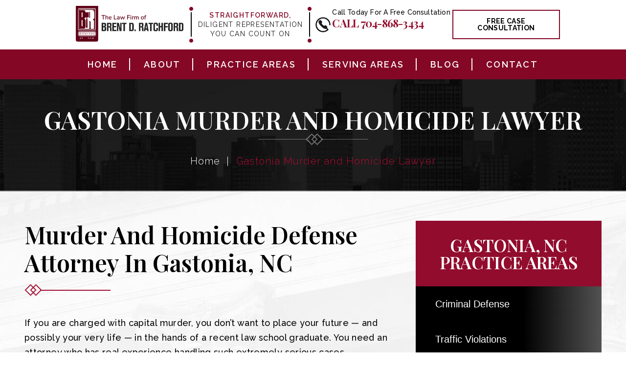

--- FILE ---
content_type: text/html; charset=UTF-8
request_url: https://www.brentratchford.com/gastonia-murder-and-homicide-lawyer/
body_size: 22795
content:
<!doctype html>
<html lang="en-US">
<head>
    <meta charset="UTF-8" />
<script>
var gform;gform||(document.addEventListener("gform_main_scripts_loaded",function(){gform.scriptsLoaded=!0}),document.addEventListener("gform/theme/scripts_loaded",function(){gform.themeScriptsLoaded=!0}),window.addEventListener("DOMContentLoaded",function(){gform.domLoaded=!0}),gform={domLoaded:!1,scriptsLoaded:!1,themeScriptsLoaded:!1,isFormEditor:()=>"function"==typeof InitializeEditor,callIfLoaded:function(o){return!(!gform.domLoaded||!gform.scriptsLoaded||!gform.themeScriptsLoaded&&!gform.isFormEditor()||(gform.isFormEditor()&&console.warn("The use of gform.initializeOnLoaded() is deprecated in the form editor context and will be removed in Gravity Forms 3.1."),o(),0))},initializeOnLoaded:function(o){gform.callIfLoaded(o)||(document.addEventListener("gform_main_scripts_loaded",()=>{gform.scriptsLoaded=!0,gform.callIfLoaded(o)}),document.addEventListener("gform/theme/scripts_loaded",()=>{gform.themeScriptsLoaded=!0,gform.callIfLoaded(o)}),window.addEventListener("DOMContentLoaded",()=>{gform.domLoaded=!0,gform.callIfLoaded(o)}))},hooks:{action:{},filter:{}},addAction:function(o,r,e,t){gform.addHook("action",o,r,e,t)},addFilter:function(o,r,e,t){gform.addHook("filter",o,r,e,t)},doAction:function(o){gform.doHook("action",o,arguments)},applyFilters:function(o){return gform.doHook("filter",o,arguments)},removeAction:function(o,r){gform.removeHook("action",o,r)},removeFilter:function(o,r,e){gform.removeHook("filter",o,r,e)},addHook:function(o,r,e,t,n){null==gform.hooks[o][r]&&(gform.hooks[o][r]=[]);var d=gform.hooks[o][r];null==n&&(n=r+"_"+d.length),gform.hooks[o][r].push({tag:n,callable:e,priority:t=null==t?10:t})},doHook:function(r,o,e){var t;if(e=Array.prototype.slice.call(e,1),null!=gform.hooks[r][o]&&((o=gform.hooks[r][o]).sort(function(o,r){return o.priority-r.priority}),o.forEach(function(o){"function"!=typeof(t=o.callable)&&(t=window[t]),"action"==r?t.apply(null,e):e[0]=t.apply(null,e)})),"filter"==r)return e[0]},removeHook:function(o,r,t,n){var e;null!=gform.hooks[o][r]&&(e=(e=gform.hooks[o][r]).filter(function(o,r,e){return!!(null!=n&&n!=o.tag||null!=t&&t!=o.priority)}),gform.hooks[o][r]=e)}});
</script>

    <meta name="viewport" content="width=device-width, initial-scale=1.0, maximum-scale=1.0, user-scalable=no">
    <link rel="profile" href="https://gmpg.org/xfn/11" />
    <meta name='robots' content='index, follow, max-image-preview:large, max-snippet:-1, max-video-preview:-1' />

	<!-- This site is optimized with the Yoast SEO plugin v26.8 - https://yoast.com/product/yoast-seo-wordpress/ -->
	<title>Gastonia Murder and Homicide Lawyer - Manslaughter Attorney NC</title>
	<meta name="description" content="Looking for Murder and Homicide Defense Attorney in Gastonia, NC? Contact The Law Firm of Brent D. Ratchford for a free consultation today." />
	<link rel="canonical" href="https://www.brentratchford.com/gastonia-murder-and-homicide-lawyer/" />
	<meta property="og:locale" content="en_US" />
	<meta property="og:type" content="article" />
	<meta property="og:title" content="Gastonia Murder and Homicide Lawyer - Manslaughter Attorney NC" />
	<meta property="og:description" content="Looking for Murder and Homicide Defense Attorney in Gastonia, NC? Contact The Law Firm of Brent D. Ratchford for a free consultation today." />
	<meta property="og:url" content="https://www.brentratchford.com/gastonia-murder-and-homicide-lawyer/" />
	<meta property="og:site_name" content="The Law Firm of Brent D. Ratchford" />
	<meta property="article:publisher" content="https://www.facebook.com/brentratchfordattorneyatlaw/" />
	<meta property="article:modified_time" content="2024-03-06T02:53:07+00:00" />
	<meta property="og:image" content="https://www.brentratchford.com/wp-content/uploads/2022/12/gastonia-murder-and-homicide-attorney.jpg" />
	<meta name="twitter:card" content="summary_large_image" />
	<meta name="twitter:label1" content="Est. reading time" />
	<meta name="twitter:data1" content="2 minutes" />
	<script type="application/ld+json" class="yoast-schema-graph">{"@context":"https://schema.org","@graph":[{"@type":"WebPage","@id":"https://www.brentratchford.com/gastonia-murder-and-homicide-lawyer/","url":"https://www.brentratchford.com/gastonia-murder-and-homicide-lawyer/","name":"Gastonia Murder and Homicide Lawyer - Manslaughter Attorney NC","isPartOf":{"@id":"https://www.brentratchford.com/#website"},"primaryImageOfPage":{"@id":"https://www.brentratchford.com/gastonia-murder-and-homicide-lawyer/#primaryimage"},"image":{"@id":"https://www.brentratchford.com/gastonia-murder-and-homicide-lawyer/#primaryimage"},"thumbnailUrl":"https://www.brentratchford.com/wp-content/uploads/2022/12/gastonia-murder-and-homicide-attorney.jpg","datePublished":"2022-03-28T05:57:14+00:00","dateModified":"2024-03-06T02:53:07+00:00","description":"Looking for Murder and Homicide Defense Attorney in Gastonia, NC? Contact The Law Firm of Brent D. Ratchford for a free consultation today.","inLanguage":"en-US","potentialAction":[{"@type":"ReadAction","target":["https://www.brentratchford.com/gastonia-murder-and-homicide-lawyer/"]}]},{"@type":"ImageObject","inLanguage":"en-US","@id":"https://www.brentratchford.com/gastonia-murder-and-homicide-lawyer/#primaryimage","url":"https://www.brentratchford.com/wp-content/uploads/2022/12/gastonia-murder-and-homicide-attorney.jpg","contentUrl":"https://www.brentratchford.com/wp-content/uploads/2022/12/gastonia-murder-and-homicide-attorney.jpg","width":800,"height":400,"caption":"gastonia murder and homicide attorney"},{"@type":"WebSite","@id":"https://www.brentratchford.com/#website","url":"https://www.brentratchford.com/","name":"The Law Firm of Brent D. Ratchford","description":"","publisher":{"@id":"https://www.brentratchford.com/#organization"},"potentialAction":[{"@type":"SearchAction","target":{"@type":"EntryPoint","urlTemplate":"https://www.brentratchford.com/?s={search_term_string}"},"query-input":{"@type":"PropertyValueSpecification","valueRequired":true,"valueName":"search_term_string"}}],"inLanguage":"en-US"},{"@type":"Organization","@id":"https://www.brentratchford.com/#organization","name":"The Law Firm of Brent D. Ratchford","url":"https://www.brentratchford.com/","logo":{"@type":"ImageObject","inLanguage":"en-US","@id":"https://www.brentratchford.com/#/schema/logo/image/","url":"https://www.brentratchford.com/wp-content/uploads/2022/03/brent-logo-img.png","contentUrl":"https://www.brentratchford.com/wp-content/uploads/2022/03/brent-logo-img.png","width":324,"height":107,"caption":"The Law Firm of Brent D. Ratchford"},"image":{"@id":"https://www.brentratchford.com/#/schema/logo/image/"},"sameAs":["https://www.facebook.com/brentratchfordattorneyatlaw/","https://www.linkedin.com/company/the-law-firm-of-brent-d-ratchford/"]}]}</script>
	<!-- / Yoast SEO plugin. -->


<link rel='dns-prefetch' href='//cdnjs.cloudflare.com' />
<link rel="alternate" type="application/rss+xml" title="The Law Firm of Brent D. Ratchford  &raquo; Feed" href="https://www.brentratchford.com/feed/" />
<link rel="alternate" type="application/rss+xml" title="The Law Firm of Brent D. Ratchford  &raquo; Comments Feed" href="https://www.brentratchford.com/comments/feed/" />
<link rel="alternate" title="oEmbed (JSON)" type="application/json+oembed" href="https://www.brentratchford.com/wp-json/oembed/1.0/embed?url=https%3A%2F%2Fwww.brentratchford.com%2Fgastonia-murder-and-homicide-lawyer%2F" />
<link rel="alternate" title="oEmbed (XML)" type="text/xml+oembed" href="https://www.brentratchford.com/wp-json/oembed/1.0/embed?url=https%3A%2F%2Fwww.brentratchford.com%2Fgastonia-murder-and-homicide-lawyer%2F&#038;format=xml" />
<style id='wp-img-auto-sizes-contain-inline-css'>
img:is([sizes=auto i],[sizes^="auto," i]){contain-intrinsic-size:3000px 1500px}
/*# sourceURL=wp-img-auto-sizes-contain-inline-css */
</style>
<style id='wp-emoji-styles-inline-css'>

	img.wp-smiley, img.emoji {
		display: inline !important;
		border: none !important;
		box-shadow: none !important;
		height: 1em !important;
		width: 1em !important;
		margin: 0 0.07em !important;
		vertical-align: -0.1em !important;
		background: none !important;
		padding: 0 !important;
	}
/*# sourceURL=wp-emoji-styles-inline-css */
</style>
<style id='wp-block-library-inline-css'>
:root{--wp-block-synced-color:#7a00df;--wp-block-synced-color--rgb:122,0,223;--wp-bound-block-color:var(--wp-block-synced-color);--wp-editor-canvas-background:#ddd;--wp-admin-theme-color:#007cba;--wp-admin-theme-color--rgb:0,124,186;--wp-admin-theme-color-darker-10:#006ba1;--wp-admin-theme-color-darker-10--rgb:0,107,160.5;--wp-admin-theme-color-darker-20:#005a87;--wp-admin-theme-color-darker-20--rgb:0,90,135;--wp-admin-border-width-focus:2px}@media (min-resolution:192dpi){:root{--wp-admin-border-width-focus:1.5px}}.wp-element-button{cursor:pointer}:root .has-very-light-gray-background-color{background-color:#eee}:root .has-very-dark-gray-background-color{background-color:#313131}:root .has-very-light-gray-color{color:#eee}:root .has-very-dark-gray-color{color:#313131}:root .has-vivid-green-cyan-to-vivid-cyan-blue-gradient-background{background:linear-gradient(135deg,#00d084,#0693e3)}:root .has-purple-crush-gradient-background{background:linear-gradient(135deg,#34e2e4,#4721fb 50%,#ab1dfe)}:root .has-hazy-dawn-gradient-background{background:linear-gradient(135deg,#faaca8,#dad0ec)}:root .has-subdued-olive-gradient-background{background:linear-gradient(135deg,#fafae1,#67a671)}:root .has-atomic-cream-gradient-background{background:linear-gradient(135deg,#fdd79a,#004a59)}:root .has-nightshade-gradient-background{background:linear-gradient(135deg,#330968,#31cdcf)}:root .has-midnight-gradient-background{background:linear-gradient(135deg,#020381,#2874fc)}:root{--wp--preset--font-size--normal:16px;--wp--preset--font-size--huge:42px}.has-regular-font-size{font-size:1em}.has-larger-font-size{font-size:2.625em}.has-normal-font-size{font-size:var(--wp--preset--font-size--normal)}.has-huge-font-size{font-size:var(--wp--preset--font-size--huge)}.has-text-align-center{text-align:center}.has-text-align-left{text-align:left}.has-text-align-right{text-align:right}.has-fit-text{white-space:nowrap!important}#end-resizable-editor-section{display:none}.aligncenter{clear:both}.items-justified-left{justify-content:flex-start}.items-justified-center{justify-content:center}.items-justified-right{justify-content:flex-end}.items-justified-space-between{justify-content:space-between}.screen-reader-text{border:0;clip-path:inset(50%);height:1px;margin:-1px;overflow:hidden;padding:0;position:absolute;width:1px;word-wrap:normal!important}.screen-reader-text:focus{background-color:#ddd;clip-path:none;color:#444;display:block;font-size:1em;height:auto;left:5px;line-height:normal;padding:15px 23px 14px;text-decoration:none;top:5px;width:auto;z-index:100000}html :where(.has-border-color){border-style:solid}html :where([style*=border-top-color]){border-top-style:solid}html :where([style*=border-right-color]){border-right-style:solid}html :where([style*=border-bottom-color]){border-bottom-style:solid}html :where([style*=border-left-color]){border-left-style:solid}html :where([style*=border-width]){border-style:solid}html :where([style*=border-top-width]){border-top-style:solid}html :where([style*=border-right-width]){border-right-style:solid}html :where([style*=border-bottom-width]){border-bottom-style:solid}html :where([style*=border-left-width]){border-left-style:solid}html :where(img[class*=wp-image-]){height:auto;max-width:100%}:where(figure){margin:0 0 1em}html :where(.is-position-sticky){--wp-admin--admin-bar--position-offset:var(--wp-admin--admin-bar--height,0px)}@media screen and (max-width:600px){html :where(.is-position-sticky){--wp-admin--admin-bar--position-offset:0px}}

/*# sourceURL=wp-block-library-inline-css */
</style><style id='global-styles-inline-css'>
:root{--wp--preset--aspect-ratio--square: 1;--wp--preset--aspect-ratio--4-3: 4/3;--wp--preset--aspect-ratio--3-4: 3/4;--wp--preset--aspect-ratio--3-2: 3/2;--wp--preset--aspect-ratio--2-3: 2/3;--wp--preset--aspect-ratio--16-9: 16/9;--wp--preset--aspect-ratio--9-16: 9/16;--wp--preset--color--black: #000000;--wp--preset--color--cyan-bluish-gray: #abb8c3;--wp--preset--color--white: #FFF;--wp--preset--color--pale-pink: #f78da7;--wp--preset--color--vivid-red: #cf2e2e;--wp--preset--color--luminous-vivid-orange: #ff6900;--wp--preset--color--luminous-vivid-amber: #fcb900;--wp--preset--color--light-green-cyan: #7bdcb5;--wp--preset--color--vivid-green-cyan: #00d084;--wp--preset--color--pale-cyan-blue: #8ed1fc;--wp--preset--color--vivid-cyan-blue: #0693e3;--wp--preset--color--vivid-purple: #9b51e0;--wp--preset--color--primary: #0073a8;--wp--preset--color--secondary: #005075;--wp--preset--color--dark-gray: #111;--wp--preset--color--light-gray: #767676;--wp--preset--gradient--vivid-cyan-blue-to-vivid-purple: linear-gradient(135deg,rgb(6,147,227) 0%,rgb(155,81,224) 100%);--wp--preset--gradient--light-green-cyan-to-vivid-green-cyan: linear-gradient(135deg,rgb(122,220,180) 0%,rgb(0,208,130) 100%);--wp--preset--gradient--luminous-vivid-amber-to-luminous-vivid-orange: linear-gradient(135deg,rgb(252,185,0) 0%,rgb(255,105,0) 100%);--wp--preset--gradient--luminous-vivid-orange-to-vivid-red: linear-gradient(135deg,rgb(255,105,0) 0%,rgb(207,46,46) 100%);--wp--preset--gradient--very-light-gray-to-cyan-bluish-gray: linear-gradient(135deg,rgb(238,238,238) 0%,rgb(169,184,195) 100%);--wp--preset--gradient--cool-to-warm-spectrum: linear-gradient(135deg,rgb(74,234,220) 0%,rgb(151,120,209) 20%,rgb(207,42,186) 40%,rgb(238,44,130) 60%,rgb(251,105,98) 80%,rgb(254,248,76) 100%);--wp--preset--gradient--blush-light-purple: linear-gradient(135deg,rgb(255,206,236) 0%,rgb(152,150,240) 100%);--wp--preset--gradient--blush-bordeaux: linear-gradient(135deg,rgb(254,205,165) 0%,rgb(254,45,45) 50%,rgb(107,0,62) 100%);--wp--preset--gradient--luminous-dusk: linear-gradient(135deg,rgb(255,203,112) 0%,rgb(199,81,192) 50%,rgb(65,88,208) 100%);--wp--preset--gradient--pale-ocean: linear-gradient(135deg,rgb(255,245,203) 0%,rgb(182,227,212) 50%,rgb(51,167,181) 100%);--wp--preset--gradient--electric-grass: linear-gradient(135deg,rgb(202,248,128) 0%,rgb(113,206,126) 100%);--wp--preset--gradient--midnight: linear-gradient(135deg,rgb(2,3,129) 0%,rgb(40,116,252) 100%);--wp--preset--font-size--small: 19.5px;--wp--preset--font-size--medium: 20px;--wp--preset--font-size--large: 36.5px;--wp--preset--font-size--x-large: 42px;--wp--preset--font-size--normal: 22px;--wp--preset--font-size--huge: 49.5px;--wp--preset--spacing--20: 0.44rem;--wp--preset--spacing--30: 0.67rem;--wp--preset--spacing--40: 1rem;--wp--preset--spacing--50: 1.5rem;--wp--preset--spacing--60: 2.25rem;--wp--preset--spacing--70: 3.38rem;--wp--preset--spacing--80: 5.06rem;--wp--preset--shadow--natural: 6px 6px 9px rgba(0, 0, 0, 0.2);--wp--preset--shadow--deep: 12px 12px 50px rgba(0, 0, 0, 0.4);--wp--preset--shadow--sharp: 6px 6px 0px rgba(0, 0, 0, 0.2);--wp--preset--shadow--outlined: 6px 6px 0px -3px rgb(255, 255, 255), 6px 6px rgb(0, 0, 0);--wp--preset--shadow--crisp: 6px 6px 0px rgb(0, 0, 0);}:where(.is-layout-flex){gap: 0.5em;}:where(.is-layout-grid){gap: 0.5em;}body .is-layout-flex{display: flex;}.is-layout-flex{flex-wrap: wrap;align-items: center;}.is-layout-flex > :is(*, div){margin: 0;}body .is-layout-grid{display: grid;}.is-layout-grid > :is(*, div){margin: 0;}:where(.wp-block-columns.is-layout-flex){gap: 2em;}:where(.wp-block-columns.is-layout-grid){gap: 2em;}:where(.wp-block-post-template.is-layout-flex){gap: 1.25em;}:where(.wp-block-post-template.is-layout-grid){gap: 1.25em;}.has-black-color{color: var(--wp--preset--color--black) !important;}.has-cyan-bluish-gray-color{color: var(--wp--preset--color--cyan-bluish-gray) !important;}.has-white-color{color: var(--wp--preset--color--white) !important;}.has-pale-pink-color{color: var(--wp--preset--color--pale-pink) !important;}.has-vivid-red-color{color: var(--wp--preset--color--vivid-red) !important;}.has-luminous-vivid-orange-color{color: var(--wp--preset--color--luminous-vivid-orange) !important;}.has-luminous-vivid-amber-color{color: var(--wp--preset--color--luminous-vivid-amber) !important;}.has-light-green-cyan-color{color: var(--wp--preset--color--light-green-cyan) !important;}.has-vivid-green-cyan-color{color: var(--wp--preset--color--vivid-green-cyan) !important;}.has-pale-cyan-blue-color{color: var(--wp--preset--color--pale-cyan-blue) !important;}.has-vivid-cyan-blue-color{color: var(--wp--preset--color--vivid-cyan-blue) !important;}.has-vivid-purple-color{color: var(--wp--preset--color--vivid-purple) !important;}.has-black-background-color{background-color: var(--wp--preset--color--black) !important;}.has-cyan-bluish-gray-background-color{background-color: var(--wp--preset--color--cyan-bluish-gray) !important;}.has-white-background-color{background-color: var(--wp--preset--color--white) !important;}.has-pale-pink-background-color{background-color: var(--wp--preset--color--pale-pink) !important;}.has-vivid-red-background-color{background-color: var(--wp--preset--color--vivid-red) !important;}.has-luminous-vivid-orange-background-color{background-color: var(--wp--preset--color--luminous-vivid-orange) !important;}.has-luminous-vivid-amber-background-color{background-color: var(--wp--preset--color--luminous-vivid-amber) !important;}.has-light-green-cyan-background-color{background-color: var(--wp--preset--color--light-green-cyan) !important;}.has-vivid-green-cyan-background-color{background-color: var(--wp--preset--color--vivid-green-cyan) !important;}.has-pale-cyan-blue-background-color{background-color: var(--wp--preset--color--pale-cyan-blue) !important;}.has-vivid-cyan-blue-background-color{background-color: var(--wp--preset--color--vivid-cyan-blue) !important;}.has-vivid-purple-background-color{background-color: var(--wp--preset--color--vivid-purple) !important;}.has-black-border-color{border-color: var(--wp--preset--color--black) !important;}.has-cyan-bluish-gray-border-color{border-color: var(--wp--preset--color--cyan-bluish-gray) !important;}.has-white-border-color{border-color: var(--wp--preset--color--white) !important;}.has-pale-pink-border-color{border-color: var(--wp--preset--color--pale-pink) !important;}.has-vivid-red-border-color{border-color: var(--wp--preset--color--vivid-red) !important;}.has-luminous-vivid-orange-border-color{border-color: var(--wp--preset--color--luminous-vivid-orange) !important;}.has-luminous-vivid-amber-border-color{border-color: var(--wp--preset--color--luminous-vivid-amber) !important;}.has-light-green-cyan-border-color{border-color: var(--wp--preset--color--light-green-cyan) !important;}.has-vivid-green-cyan-border-color{border-color: var(--wp--preset--color--vivid-green-cyan) !important;}.has-pale-cyan-blue-border-color{border-color: var(--wp--preset--color--pale-cyan-blue) !important;}.has-vivid-cyan-blue-border-color{border-color: var(--wp--preset--color--vivid-cyan-blue) !important;}.has-vivid-purple-border-color{border-color: var(--wp--preset--color--vivid-purple) !important;}.has-vivid-cyan-blue-to-vivid-purple-gradient-background{background: var(--wp--preset--gradient--vivid-cyan-blue-to-vivid-purple) !important;}.has-light-green-cyan-to-vivid-green-cyan-gradient-background{background: var(--wp--preset--gradient--light-green-cyan-to-vivid-green-cyan) !important;}.has-luminous-vivid-amber-to-luminous-vivid-orange-gradient-background{background: var(--wp--preset--gradient--luminous-vivid-amber-to-luminous-vivid-orange) !important;}.has-luminous-vivid-orange-to-vivid-red-gradient-background{background: var(--wp--preset--gradient--luminous-vivid-orange-to-vivid-red) !important;}.has-very-light-gray-to-cyan-bluish-gray-gradient-background{background: var(--wp--preset--gradient--very-light-gray-to-cyan-bluish-gray) !important;}.has-cool-to-warm-spectrum-gradient-background{background: var(--wp--preset--gradient--cool-to-warm-spectrum) !important;}.has-blush-light-purple-gradient-background{background: var(--wp--preset--gradient--blush-light-purple) !important;}.has-blush-bordeaux-gradient-background{background: var(--wp--preset--gradient--blush-bordeaux) !important;}.has-luminous-dusk-gradient-background{background: var(--wp--preset--gradient--luminous-dusk) !important;}.has-pale-ocean-gradient-background{background: var(--wp--preset--gradient--pale-ocean) !important;}.has-electric-grass-gradient-background{background: var(--wp--preset--gradient--electric-grass) !important;}.has-midnight-gradient-background{background: var(--wp--preset--gradient--midnight) !important;}.has-small-font-size{font-size: var(--wp--preset--font-size--small) !important;}.has-medium-font-size{font-size: var(--wp--preset--font-size--medium) !important;}.has-large-font-size{font-size: var(--wp--preset--font-size--large) !important;}.has-x-large-font-size{font-size: var(--wp--preset--font-size--x-large) !important;}
/*# sourceURL=global-styles-inline-css */
</style>

<style id='classic-theme-styles-inline-css'>
/*! This file is auto-generated */
.wp-block-button__link{color:#fff;background-color:#32373c;border-radius:9999px;box-shadow:none;text-decoration:none;padding:calc(.667em + 2px) calc(1.333em + 2px);font-size:1.125em}.wp-block-file__button{background:#32373c;color:#fff;text-decoration:none}
/*# sourceURL=/wp-includes/css/classic-themes.min.css */
</style>
<link rel='stylesheet' id='ez-toc-css' href='https://www.brentratchford.com/wp-content/plugins/easy-table-of-contents/assets/css/screen.min.css' media='all' />
<style id='ez-toc-inline-css'>
div#ez-toc-container .ez-toc-title {font-size: 120%;}div#ez-toc-container .ez-toc-title {font-weight: 500;}div#ez-toc-container ul li , div#ez-toc-container ul li a {font-size: 95%;}div#ez-toc-container ul li , div#ez-toc-container ul li a {font-weight: 500;}div#ez-toc-container nav ul ul li {font-size: 90%;}.ez-toc-box-title {font-weight: bold; margin-bottom: 10px; text-align: center; text-transform: uppercase; letter-spacing: 1px; color: #666; padding-bottom: 5px;position:absolute;top:-4%;left:5%;background-color: inherit;transition: top 0.3s ease;}.ez-toc-box-title.toc-closed {top:-25%;}ul.ez-toc-list a.ez-toc-link { padding: 5px 0 0 20px; }
/*# sourceURL=ez-toc-inline-css */
</style>
<link rel='stylesheet' id='font-awesome-icons-css' href='//cdnjs.cloudflare.com/ajax/libs/font-awesome/4.7.0/css/font-awesome.min.css' media='all' />
<link rel='stylesheet' id='child-style-css' href='https://www.brentratchford.com/wp-content/themes/brent-ratchford/style.css' media='all' />
<link rel='stylesheet' id='twentynineteen-style-css' href='https://www.brentratchford.com/wp-content/themes/brent-ratchford/style.css' media='all' />
<link rel='stylesheet' id='twentynineteen-print-style-css' href='https://www.brentratchford.com/wp-content/themes/twentynineteen/print.css' media='print' />
<link rel='stylesheet' id='font-awesome-css' href='https://www.brentratchford.com/wp-content/plugins/popup-anything-on-click/assets/css/font-awesome.min.css' media='all' />
<link rel='stylesheet' id='popupaoc-public-style-css' href='https://www.brentratchford.com/wp-content/plugins/popup-anything-on-click/assets/css/popupaoc-public.css' media='all' />
<script src="https://www.brentratchford.com/wp-includes/js/jquery/jquery.min.js" id="jquery-core-js"></script>
<script src="https://www.brentratchford.com/wp-includes/js/jquery/jquery-migrate.min.js" id="jquery-migrate-js"></script>
<link rel="https://api.w.org/" href="https://www.brentratchford.com/wp-json/" /><link rel="alternate" title="JSON" type="application/json" href="https://www.brentratchford.com/wp-json/wp/v2/pages/219" /><link rel="EditURI" type="application/rsd+xml" title="RSD" href="https://www.brentratchford.com/xmlrpc.php?rsd" />
<meta name="generator" content="WordPress 6.9" />
<link rel='shortlink' href='https://www.brentratchford.com/?p=219' />
<!-- Global site tag (gtag.js) - Google Analytics -->
<script async src="https://www.googletagmanager.com/gtag/js?id=UA-225382208-1"></script>
<script>
  window.dataLayer = window.dataLayer || [];
  function gtag(){dataLayer.push(arguments);}
  gtag('js', new Date());

  gtag('config', 'UA-225382208-1');
</script>
<!-- Global site tag (gtag.js) - Google Analytics -->
<script async src="https://www.googletagmanager.com/gtag/js?id=G-YYB43M9KN1"></script>
<script>
  window.dataLayer = window.dataLayer || [];
  function gtag(){dataLayer.push(arguments);}
  gtag('js', new Date());

  gtag('config', 'G-YYB43M9KN1');
</script>
<!-- Schema & Structured Data For WP v1.54.2 - -->
<script type="application/ld+json" class="saswp-schema-markup-output">
[{"@context":"https:\/\/schema.org\/","@graph":[{"@context":"https:\/\/schema.org\/","@type":"SiteNavigationElement","@id":"https:\/\/www.brentratchford.com\/#home","name":"Home","url":"https:\/\/www.brentratchford.com\/"},{"@context":"https:\/\/schema.org\/","@type":"SiteNavigationElement","@id":"https:\/\/www.brentratchford.com\/#about","name":"About","url":"https:\/\/www.brentratchford.com\/about\/"},{"@context":"https:\/\/schema.org\/","@type":"SiteNavigationElement","@id":"https:\/\/www.brentratchford.com\/#ratchford-brent-d","name":"Ratchford, Brent D","url":"https:\/\/www.brentratchford.com\/attorney\/brent-d-ratchford\/"},{"@context":"https:\/\/schema.org\/","@type":"SiteNavigationElement","@id":"https:\/\/www.brentratchford.com\/#video-center","name":"Video Center","url":"https:\/\/www.brentratchford.com\/video-center\/"},{"@context":"https:\/\/schema.org\/","@type":"SiteNavigationElement","@id":"https:\/\/www.brentratchford.com\/#reviews","name":"Reviews","url":"https:\/\/www.brentratchford.com\/testimonials\/"},{"@context":"https:\/\/schema.org\/","@type":"SiteNavigationElement","@id":"https:\/\/www.brentratchford.com\/#practice-areas","name":"Practice Areas","url":"https:\/\/www.brentratchford.com\/practice-areas\/"},{"@context":"https:\/\/schema.org\/","@type":"SiteNavigationElement","@id":"https:\/\/www.brentratchford.com\/#criminal-defense","name":"Criminal Defense","url":"https:\/\/www.brentratchford.com\/gastonia-criminal-lawyer\/"},{"@context":"https:\/\/schema.org\/","@type":"SiteNavigationElement","@id":"https:\/\/www.brentratchford.com\/#traffic-violations","name":"Traffic Violations","url":"https:\/\/www.brentratchford.com\/gastonia-traffic-violation-lawyer\/"},{"@context":"https:\/\/schema.org\/","@type":"SiteNavigationElement","@id":"https:\/\/www.brentratchford.com\/#expungements","name":"Expungements","url":"https:\/\/www.brentratchford.com\/gastonia-expungement-lawyer\/"},{"@context":"https:\/\/schema.org\/","@type":"SiteNavigationElement","@id":"https:\/\/www.brentratchford.com\/#probation-violation","name":"Probation Violation","url":"https:\/\/www.brentratchford.com\/gastonia-probation-violation-lawyer\/"},{"@context":"https:\/\/schema.org\/","@type":"SiteNavigationElement","@id":"https:\/\/www.brentratchford.com\/#view-all","name":"View All +","url":"https:\/\/www.brentratchford.com\/locations-served\/"},{"@context":"https:\/\/schema.org\/","@type":"SiteNavigationElement","@id":"https:\/\/www.brentratchford.com\/#serving-areas","name":"Serving Areas","url":"https:\/\/www.brentratchford.com\/locations-served\/"},{"@context":"https:\/\/schema.org\/","@type":"SiteNavigationElement","@id":"https:\/\/www.brentratchford.com\/#gastonia","name":"Gastonia","url":"https:\/\/www.brentratchford.com\/gastonia-criminal-lawyer\/"},{"@context":"https:\/\/schema.org\/","@type":"SiteNavigationElement","@id":"https:\/\/www.brentratchford.com\/#belmont","name":"Belmont","url":"https:\/\/www.brentratchford.com\/belmont-criminal-defense-attorney\/"},{"@context":"https:\/\/schema.org\/","@type":"SiteNavigationElement","@id":"https:\/\/www.brentratchford.com\/#mount-holly","name":"Mount Holly","url":"https:\/\/www.brentratchford.com\/mount-holly-criminal-lawyer\/"},{"@context":"https:\/\/schema.org\/","@type":"SiteNavigationElement","@id":"https:\/\/www.brentratchford.com\/#dallas","name":"Dallas","url":"https:\/\/www.brentratchford.com\/dallas-nc-criminal-lawyer\/"},{"@context":"https:\/\/schema.org\/","@type":"SiteNavigationElement","@id":"https:\/\/www.brentratchford.com\/#bessemer","name":"Bessemer","url":"https:\/\/www.brentratchford.com\/bessemer-nc-criminal-defense-lawyer\/"},{"@context":"https:\/\/schema.org\/","@type":"SiteNavigationElement","@id":"https:\/\/www.brentratchford.com\/#cherryville","name":"Cherryville","url":"https:\/\/www.brentratchford.com\/cherryville-nc-criminal-defense-lawyer\/"},{"@context":"https:\/\/schema.org\/","@type":"SiteNavigationElement","@id":"https:\/\/www.brentratchford.com\/#stanley","name":"Stanley","url":"https:\/\/www.brentratchford.com\/stanley-nc-criminal-defense-lawyer\/"},{"@context":"https:\/\/schema.org\/","@type":"SiteNavigationElement","@id":"https:\/\/www.brentratchford.com\/#cramerton","name":"Cramerton","url":"https:\/\/www.brentratchford.com\/cramerton-nc-criminal-defense-lawyer\/"},{"@context":"https:\/\/schema.org\/","@type":"SiteNavigationElement","@id":"https:\/\/www.brentratchford.com\/#criminal-defense","name":"Criminal Defense","url":"https:\/\/www.brentratchford.com\/kings-mountain-nc-criminal-defense-lawyer"},{"@context":"https:\/\/schema.org\/","@type":"SiteNavigationElement","@id":"https:\/\/www.brentratchford.com\/#blog","name":"Blog","url":"https:\/\/www.brentratchford.com\/blog\/"},{"@context":"https:\/\/schema.org\/","@type":"SiteNavigationElement","@id":"https:\/\/www.brentratchford.com\/#contact","name":"Contact","url":"https:\/\/www.brentratchford.com\/contact\/"}]}]
</script>


<!-- Schema & Structured Data For WP Custom Markup v1.54.2 - -->
<script type="application/ld+json" class="saswp-user-custom-schema-markup-output">{
  "@context": "https://schema.org",
  "@type": "Person",
  "additionalType": "https://microformats.org/wiki/hatom",
  "name": "Brent D. Ratchford",
  "jobTitle": "Sole Proprietor/Owner",
  "description": "Sole Proprietor/Owner Brent D. Ratchford leads The Law Firm of Brent D. Ratchford in Gastonia, North Carolina. With more than 25 years of experience, he advises clients in personal injury, criminal defense, and traffic violation matters.",
  "image": "https://www.brentratchford.com/wp-content/uploads/2022/03/atorny-single-img.jpg",
  "url": "https://www.brentratchford.com/attorney/brent-d-ratchford/",
  "mainEntityOfPage": {
    "@type": "WebPage",
    "url": "https://www.brentratchford.com/attorney/brent-d-ratchford/",
    "additionalType": "https://microformats.org/wiki/hatom"
  },
  "worksFor": {
    "@type": "Organization",
    "name": "The Law Firm of Brent D. Ratchford",
    "url": "https://www.brentratchford.com/"
  },
  "address": {
    "@type": "PostalAddress",
    "streetAddress": "407 S. York Street",
    "addressLocality": "Gastonia",
    "addressRegion": "NC",
    "postalCode": "28052",
    "addressCountry": "US"
  },
  "alumniOf": [
    {
      "@type": "CollegeOrUniversity",
      "name": "Campbell University Norman Adrian Wiggins School of Law",
      "hasCredential": {
        "@type": "EducationalOccupationalCredential",
        "credentialCategory": "Juris Doctor (JD)"
      }
    },
    {
      "@type": "CollegeOrUniversity",
      "name": "Campbell University",
      "hasCredential": {
        "@type": "EducationalOccupationalCredential",
        "credentialCategory": "Bachelor of Science (B.S.) in Accounting"
      }
    }
  ],
  "hasCredential": [
    {
      "@type": "EducationalOccupationalCredential",
      "name": "Bar Admission - North Carolina",
      "credentialCategory": "Bar Admission",
      "recognizedBy": {
        "@type": "Organization",
        "name": "North Carolina Bar Association"
      },
      "validIn": {
        "@type": "AdministrativeArea",
        "name": "North Carolina, US"
      },
      "identifier": {
        "@type": "PropertyValue",
        "name": "Admission Year",
        "value": "1996"
      }
    }
  ],
  "memberOf": [
    { "@type": "Organization", "name": "North Carolina Bar Association" }
  ],
  "knowsAbout": [
    "Personal Injury Law",
    "Criminal Defense",
    "Traffic Violations"
  ],
  "sameAs": [
    "https://usattorneys.com/lawyer/brent-d-ratchford/",
    "https://www.topattorney.com/criminal-defense-nc/gaston/gastonia?id=9417&amp;cmp=drk",
    "https://drunkdrivingattorneys.com/listing/the-law-firm-of-brent-d-ratchford/",
    "https://www.lawyerland.com/lawyers/profiles/the-law-firm-of-brent-d-ratchford-gastonia-nc/",
    "https://www.mapquest.com/us/north-carolina/the-law-firm-of-brent-r-ratchford-359031020",
    "https://www.mapquest.com/us/north-carolina/ratchford-brent-d-attorney-401506350",
    "https://criminal-attorney-gastonia-nc.lawhelpjq.com/",
    "https://www.alignable.com/gastonia-nc/the-ratchford-law-firm",
    "https://api.nextdoor.com/pages/the-law-firm-of-brent-d-ratchford/",
    "https://www.yellowpages.com/gastonia-nc/mip/brent-d-ratchford-attorney-21721149",
    "https://www.avvo.com/attorneys/28052-nc-brent-ratchford-1738070.html",
    "https://www.lawyers.com/gastonia/north-carolina/brent-d-ratchford-3354860-f/",
    "https://lawyers.findlaw.com/north-carolina/gastonia/the-law-firm-of-brent-d-ratchford-MTk1NTQ3M18x/",
    "https://www.linkedin.com/company/the-law-firm-of-brent-d-ratchford/",
    "https://www.facebook.com/brentratchfordattorneyatlaw/",
    "https://www.yelp.com/biz/law-firm-of-brent-d-ratchford-gastonia",
    "https://www.martindale.com/attorney/brent-d-ratchford-1398964/",
    "https://www.attorneyatlaw.com/firms/the-law-firm-of-brent-d-ratchford"
  ]
}
</script>

<script>  jQuery(document).ready(function () {
            jQuery(window).scroll(function () {
                if (jQuery(this).scrollTop() >= 100) {
        
                    jQuery(".easy-notification-bar").css("position", "fixed");
                } else {
                  
                    jQuery(".easy-notification-bar").css("position", "static");
                }
            });
        });</script><link rel="icon" href="https://www.brentratchford.com/wp-content/uploads/2022/03/fav-icon.jpg" sizes="32x32" />
<link rel="icon" href="https://www.brentratchford.com/wp-content/uploads/2022/03/fav-icon.jpg" sizes="192x192" />
<link rel="apple-touch-icon" href="https://www.brentratchford.com/wp-content/uploads/2022/03/fav-icon.jpg" />
<meta name="msapplication-TileImage" content="https://www.brentratchford.com/wp-content/uploads/2022/03/fav-icon.jpg" />
		<style id="wp-custom-css">
			.bnr-rgt:after{
	background: url(https://www.brentratchford.com/wp-content/uploads/2023/12/bnr-awards-2023.png) no-repeat;
}
.bnr-pay{
	margin-top: 8px;
	max-width: 250px;
    margin-left: auto;
    margin-right: auto;
}
.bnr-pay img{
		    border-radius: 5px;
}
.foo-pay{
	max-width: 250px;
	margin: 0 auto;
}
.foo-pay img{
	margin: 0 0 10px 0;
	    border-radius: 5px;
}
.copyrights{
	    margin: 30px auto 0;
}
@media screen and (max-width: 1700px){
	.copyrights {
    margin: 25px auto 0!important;
}
}
@media screen and (max-width: 1500px){
	.copyrights {
    margin: 20px auto 0!important;
}
}

@media screen and (max-width: 991px){
	.header{
		    position: relative;
	}
	.mobile_src_nav{
		position: absolute;
		bottom: 0;
		padding: 0;
	}
	.header .mobile_src_nav .showhide b.txtl,
	.header .mobile_src_nav .showhide b.txtr{
		color: #fff!important;
	}
		.mobile_src_nav .showhide,
	.mobile_src_nav{
		    display: block;
	}
	.header .mobinav{
		    top: 29px;
	}
	
	
	
	.easy-notification-bar .easy-notification-bar-message{
		    font-size: 2vw;
	}
	.bnr-pay{
		margin:8px auto 30px auto!important;
		display: flex;
    justify-content: center;
	}
	.bnr-pay img{
		margin:0 auto 0 auto!important;
	}

}
@media screen and (max-width: 640px){
	.easy-notification-bar .easy-notification-bar-message{
		    font-size: 3.2vw;
	}
}

.top-inf-text{
	font-weight:700;
}

/* 15/09/2025 */
.author-avatar {text-align: center;}
.archive.author .author-avatar img {margin-bottom: 25px;}
.post-meta-box .post-author img, .single .single-author-info .single-author-avatar img, .archive.author .author-avatar img {border-radius: 50%;object-fit: cover;}
.author-bio-box {padding: 25px;border-radius: 10px;box-shadow: 0 0 5px 0 rgba(25, 61, 110, 0.5);margin-bottom: 50px;}
.author-bio b {width: 100%;display: block;font-weight: 700;padding: 20px 0 0 0;color: inherit !important;}
.post-desc.blog-author-link img {border-radius: 50%;width: 40px;height: 40px;margin-right: 10px;vertical-align: middle;}
.post-desc.blog-author-link a:hover {color: #000 !important;}
.post-desc.blog-author-link{margin-bottom: 20px;font-size: 18px;}
.post-meta .post-desc.blog-author-link {display: flex;flex-wrap: wrap;align-items: center;margin: 0;gap: 12px 0;}
.post-desc.blog-author-link{display: flex;align-items: center;flex-wrap: wrap;gap: 10px 0;}
.page_default .genpg-rite .post-desc.blog-author-link .post-dt {display: block !important;position: static;font-size: inherit;background: transparent;color: inherit;padding: 0;text-transform: inherit;border-radius: 0px;transform: inherit;writing-mode: unset;font-weight: inherit;margin: 0;}
.archive-author-avatar-wrap h1{text-align: center;}

.author-bio-box strong, .author-bio-box b {font-weight: 400;display: block;margin: 0 0 10px;}
.author-bio-box b{font-weight: 700 !important;}
.author-bio-box p.author-bio:last-child {margin: 0;}
h3.author-title{display: block;width: 100%;}

.single-post-author-blk {margin-top: 20px;background: linear-gradient(to right, rgba(0,0,0,1) 0%, rgba(0,0,0,1) 58%, rgba(82,82,82,1) 100%);padding: 25px;margin-bottom: 35px;}
.single-post-author-blk .custom-author-box {display: flex;justify-content: space-between;gap: 25px;}
.single-post-author-blk .custom-author-box .author-avatar {width: 31%;border: 6px solid #920c2d;padding-top: 0;}
.single-post-author-blk img {display: block;width: 100%;height: 100%;object-fit: cover;object-position: center;}
.single-post-author-blk .custom-author-box .author-info {width: 65.7%;}
.single-post-author-blk .custom-author-box .author-info p.authr-nm {font-size: 28px;font-weight: 600;margin: 0 0 10px;line-height: 1;}
.single-post-author-blk .custom-author-box .author-info p.fundr-nm {font-weight: 500;font-size: 22px;line-height: 1;}
.single-post-author-blk .custom-author-box .author-info p{font-size: 16px;line-height: 1.5;margin: 0 0 23px;}
.single-post-author-blk .custom-author-box .author-info p.authr-nm, .single-post-author-blk .custom-author-box .author-info p.fundr-nm, .single-post-author-blk .custom-author-box .author-info p{color: #fff;}
.single-post-author-blk .cmn-btn {font-size: 16px;padding: 16px 26px;text-decoration: none !important;border: none !important;color: #fff !important;z-index: 0;}
.single-post-author-btns {display: flex;align-items: center;gap: 30px;}
.single-post-author-btns .social-icns-blk{margin: 0;}
.single-post-author-blk .custom-author-box .author-info p.authr-nm strong {font-weight: inherit;font-size: 17px;margin-bottom: 15px;display: block;text-transform: none;color: #fff;}
.single-post-author-blk .custom-author-box .author-info p.authr-nm {color: #920c2d;}
.single-post-author-blk .custom-author-box .author-info p.fundr-nm b {font-weight: inherit;color: #920c2d;}

@media screen and (max-width: 1600px) {
.single-post-author-blk .custom-author-box .author-info p{font-size: 15px;}
}
@media screen and (max-width: 1440px) {
.post-desc.blog-author-link{font-size: 16px;}
.author-bio b {padding: 10px 0 0 0;}
.post-meta-box .post-author img, .single .single-author-info .single-author-avatar img, .archive.author .author-avatar img{width: 139px;height: 138px;background-size: contain;}	
.single-post-author-blk {margin-top: 15px;padding: 23px;}
.single-post-author-blk .custom-author-box .author-info p.authr-nm {font-size: 25px;margin: 0 0 12px;}
.single-post-author-blk .custom-author-box .author-info p.fundr-nm {font-size: 20px;margin: 0 0 15px;}
.single-post-author-blk .custom-author-box .author-info p {font-size: 13px;margin: 0 0 19px;}
.single-post-author-blk .cmn-btn {font-size: 15px;padding: 14px 22px;}
.single-post-author-btns {gap: 25px;}
}
@media screen and (max-width: 1240px) {
.post-meta-box .post-author img, .single .single-author-info .single-author-avatar img, .archive.author .author-avatar img {width: 119px;height: 117px;}
.single-post-author-blk .custom-author-box .author-avatar{border-width: 4px;}
.single-post-author-blk .custom-author-box {gap: 15px;}
.single-post-author-blk .custom-author-box .author-info p.authr-nm {font-size: 21px;margin: 0 0 8px;}
.single-post-author-blk .custom-author-box .author-info p.fundr-nm {font-size: 18px;margin: 0 0 12px;}
.single-post-author-blk .custom-author-box .author-info p {font-size: 12px;line-height: 1.4;margin: 0 0 16px;}
.single-post-author-btns {gap: 19px;}
.single-post-author-blk .cmn-btn {font-size: 14px;padding: 12px 19px;}
.single-post-author-btns .site-footer .ftr-socl a {transform: scale(0.82);margin: -3px;margin-right: 3px;}
.author-bio-box {margin-bottom: 36px;}
}
@media screen and (max-width: 991px) {
.single-post-author-blk .custom-author-box .author-info p {font-size: 14px;line-height: 1.5;}
}
@media screen and (max-width: 767px) {
.single-post-author-blk .custom-author-box .author-info p {font-size: 13px;}
}
@media screen and (max-width: 680px) {
.single-post-author-blk .custom-author-box {gap: 25px;flex-direction: column;align-items: center;}
.single-post-author-blk .custom-author-box .author-avatar {width: 100%;max-width: 230px;}
.single-post-author-blk .custom-author-box .author-info {width: 100%;text-align: center;}
.single-post-author-blk .custom-author-box .author-info p {font-size: 13px;margin: 0 0 21px;text-align: left;}
.single-post-author-btns {gap: 19px;flex-wrap: wrap;justify-content: center;}
.single-post-author-blk .custom-author-box .author-info p.fundr-nm {line-height: 1.3;}
}
@media screen and (max-width: 1240px) {
.single-post-author-blk .custom-author-box .author-info p.authr-nm strong {font-size: 14px;}
}

.page_default.sng-blg-page .page_content .genpg-rite .author-name img {margin: 0;}
.page_default.sng-blg-page .page_content .author-name {display: flex;align-items: center;gap: 7px;}
.page_default.sng-blg-page .page_content .post-desc.blog-author-link {margin: 0;}
.single-post-author-btns .scl-icns {margin: 0;padding: 0;}
.single-post-author-blk .cmn-btn:hover {color: #920c2d !important;}		</style>
		  
    <link rel="stylesheet" href="https://www.brentratchford.com/wp-content/themes/brent-ratchford/css/owl.carousel.css" />
    <link rel="stylesheet" href="https://www.brentratchford.com/wp-content/themes/brent-ratchford/responsive.css" />
    
<link rel="preconnect" href="https://fonts.googleapis.com">
	<link rel="preconnect" href="https://fonts.gstatic.com" crossorigin>
	<link href="https://fonts.googleapis.com/css2?family=Playfair+Display:wght@400;500;600;700;800&family=Raleway:wght@300;400;500;600;700;800&display=swap" rel="stylesheet">    
    
<link rel='stylesheet' id='gforms_reset_css-css' href='https://www.brentratchford.com/wp-content/plugins/gravityforms/legacy/css/formreset.min.css' media='all' />
<link rel='stylesheet' id='gforms_formsmain_css-css' href='https://www.brentratchford.com/wp-content/plugins/gravityforms/legacy/css/formsmain.min.css' media='all' />
<link rel='stylesheet' id='gforms_ready_class_css-css' href='https://www.brentratchford.com/wp-content/plugins/gravityforms/legacy/css/readyclass.min.css' media='all' />
<link rel='stylesheet' id='gforms_browsers_css-css' href='https://www.brentratchford.com/wp-content/plugins/gravityforms/legacy/css/browsers.min.css' media='all' />
</head>
<body class="wp-singular page-template-default page page-id-219 wp-embed-responsive wp-theme-twentynineteen wp-child-theme-brent-ratchford singular image-filters-enabled">
        <div class="wrapper fw"><div class="header fw">
        <div class="hdr-top-sec fw">
            <div class="container"><div class="hdr-top">
                <div class="logo">
                    <a href="https://www.brentratchford.com/" rel="home">
                        <img src="https://www.brentratchford.com/wp-content/themes/brent-ratchford/images/logo.png" alt="The Law Firm of Brent D. Ratchford " />
                    </a>
                </div><!-- Widget by WYSIWYG Widgets v2.3.10 - https://wordpress.org/plugins/wysiwyg-widgets/ --><div class="hdr-top-txt">
<h5><strong>Straightforward,</strong> Diligent Representation You Can Count On</h5>
</div>
<div class="hdr-top-call">
<h6>Call Today For A Free Consultation</h6>
<p><a href="tel:704-868-3434">Call 704-868-3434</a></div>
<div class="hdr-btn"><a href="https://www.brentratchford.com/contact/">free case consultation</a></div>
<!-- / WYSIWYG Widgets -->            </div></div></div>
            <div class="hdr-btm fw">
            <div class="container"> <div class="top-menu"><div class="menu-main-menu-container"><ul id="menu-main-menu" class="primary-menu"><li id="menu-item-22" class="menu-item menu-item-type-post_type menu-item-object-page menu-item-home menu-item-22"><a href="https://www.brentratchford.com/">Home</a></li>
<li id="menu-item-24" class="menu-item menu-item-type-post_type menu-item-object-page menu-item-has-children menu-item-24"><a href="https://www.brentratchford.com/about/">About</a>
<ul class="sub-menu">
	<li id="menu-item-164" class="menu-item menu-item-type-post_type menu-item-object-page menu-item-164"><a href="https://www.brentratchford.com/attorney/brent-d-ratchford/">Ratchford, Brent D</a></li>
	<li id="menu-item-407" class="menu-item menu-item-type-post_type menu-item-object-page menu-item-407"><a href="https://www.brentratchford.com/video-center/">Video Center</a></li>
	<li id="menu-item-489" class="menu-item menu-item-type-post_type menu-item-object-page menu-item-489"><a href="https://www.brentratchford.com/testimonials/">Reviews</a></li>
</ul>
</li>
<li id="menu-item-26" class="menu-item menu-item-type-post_type menu-item-object-page menu-item-has-children menu-item-26"><a href="https://www.brentratchford.com/practice-areas/">Practice Areas</a>
<ul class="sub-menu">
	<li id="menu-item-408" class="menu-item menu-item-type-post_type menu-item-object-page menu-item-408"><a href="https://www.brentratchford.com/gastonia-criminal-lawyer/" title="Gastonia Criminal Lawyer">Criminal Defense</a></li>
	<li id="menu-item-409" class="menu-item menu-item-type-post_type menu-item-object-page menu-item-409"><a href="https://www.brentratchford.com/gastonia-traffic-violation-lawyer/" title="Gastonia Traffic Violation Lawyer">Traffic Violations</a></li>
	<li id="menu-item-537" class="menu-item menu-item-type-post_type menu-item-object-page menu-item-537"><a href="https://www.brentratchford.com/gastonia-expungement-lawyer/">Expungements</a></li>
	<li id="menu-item-446" class="menu-item menu-item-type-post_type menu-item-object-page menu-item-446"><a href="https://www.brentratchford.com/gastonia-probation-violation-lawyer/">Probation Violation</a></li>
	<li id="menu-item-578" class="menu-item menu-item-type-post_type menu-item-object-page menu-item-578"><a href="https://www.brentratchford.com/locations-served/" title="View All Practice Areas">View All +</a></li>
</ul>
</li>
<li id="menu-item-488" class="menu-item menu-item-type-post_type menu-item-object-page menu-item-has-children menu-item-488"><a href="https://www.brentratchford.com/locations-served/">Serving Areas</a>
<ul class="sub-menu">
	<li id="menu-item-542" class="menu-item menu-item-type-post_type menu-item-object-page menu-item-542"><a href="https://www.brentratchford.com/gastonia-criminal-lawyer/" title="Gastonia Criminal Lawyer">Gastonia</a></li>
	<li id="menu-item-543" class="menu-item menu-item-type-post_type menu-item-object-page menu-item-543"><a href="https://www.brentratchford.com/belmont-criminal-defense-attorney/" title="Belmont Criminal Lawyer">Belmont</a></li>
	<li id="menu-item-544" class="menu-item menu-item-type-post_type menu-item-object-page menu-item-544"><a href="https://www.brentratchford.com/mount-holly-criminal-lawyer/" title="Mount Holly Criminal Lawyer">Mount Holly</a></li>
	<li id="menu-item-809" class="menu-item menu-item-type-post_type menu-item-object-page menu-item-809"><a href="https://www.brentratchford.com/dallas-nc-criminal-lawyer/" title="Dallas Criminal Defense Lawyer">Dallas</a></li>
	<li id="menu-item-1041" class="menu-item menu-item-type-post_type menu-item-object-page menu-item-1041"><a href="https://www.brentratchford.com/bessemer-nc-criminal-defense-lawyer/">Bessemer</a></li>
	<li id="menu-item-1221" class="menu-item menu-item-type-post_type menu-item-object-page menu-item-1221"><a href="https://www.brentratchford.com/cherryville-nc-criminal-defense-lawyer/">Cherryville</a></li>
	<li id="menu-item-1246" class="menu-item menu-item-type-post_type menu-item-object-page menu-item-1246"><a href="https://www.brentratchford.com/stanley-nc-criminal-defense-lawyer/">Stanley</a></li>
	<li id="menu-item-1254" class="menu-item menu-item-type-post_type menu-item-object-page menu-item-1254"><a href="https://www.brentratchford.com/cramerton-nc-criminal-defense-lawyer/">Cramerton</a></li>
	<li id="menu-item-2035" class="menu-item menu-item-type-post_type menu-item-object-page menu-item-2035"><a href="https://www.brentratchford.com/kings-mountain-nc-criminal-defense-lawyer" title="Kings Mountain, NC Criminal Defense Lawyer">Criminal Defense</a></li>
</ul>
</li>
<li id="menu-item-23" class="menu-item menu-item-type-post_type menu-item-object-page menu-item-23"><a href="https://www.brentratchford.com/blog/">Blog</a></li>
<li id="menu-item-25" class="menu-item menu-item-type-post_type menu-item-object-page menu-item-25"><a href="https://www.brentratchford.com/contact/" title="Contact Us">Contact</a></li>
</ul></div></div></div></div>
            
            <div class="mobile_src_nav">
                <div class="container">
                    <a class="showhide">
                        <b class="txtr">&equiv;</b>
                        <b class="txtl">Menu</b>
                    </a>
                </div>
                <div class="mobinav">
                    <div class="container">
                        <div class="menu-main-menu-container"><ul id="menu-main-menu-1" class="primary-menu"><li class="menu-item menu-item-type-post_type menu-item-object-page menu-item-home menu-item-22"><a href="https://www.brentratchford.com/">Home</a></li>
<li class="menu-item menu-item-type-post_type menu-item-object-page menu-item-has-children menu-item-24"><a href="https://www.brentratchford.com/about/">About</a>
<ul class="sub-menu">
	<li class="menu-item menu-item-type-post_type menu-item-object-page menu-item-164"><a href="https://www.brentratchford.com/attorney/brent-d-ratchford/">Ratchford, Brent D</a></li>
	<li class="menu-item menu-item-type-post_type menu-item-object-page menu-item-407"><a href="https://www.brentratchford.com/video-center/">Video Center</a></li>
	<li class="menu-item menu-item-type-post_type menu-item-object-page menu-item-489"><a href="https://www.brentratchford.com/testimonials/">Reviews</a></li>
</ul>
</li>
<li class="menu-item menu-item-type-post_type menu-item-object-page menu-item-has-children menu-item-26"><a href="https://www.brentratchford.com/practice-areas/">Practice Areas</a>
<ul class="sub-menu">
	<li class="menu-item menu-item-type-post_type menu-item-object-page menu-item-408"><a href="https://www.brentratchford.com/gastonia-criminal-lawyer/" title="Gastonia Criminal Lawyer">Criminal Defense</a></li>
	<li class="menu-item menu-item-type-post_type menu-item-object-page menu-item-409"><a href="https://www.brentratchford.com/gastonia-traffic-violation-lawyer/" title="Gastonia Traffic Violation Lawyer">Traffic Violations</a></li>
	<li class="menu-item menu-item-type-post_type menu-item-object-page menu-item-537"><a href="https://www.brentratchford.com/gastonia-expungement-lawyer/">Expungements</a></li>
	<li class="menu-item menu-item-type-post_type menu-item-object-page menu-item-446"><a href="https://www.brentratchford.com/gastonia-probation-violation-lawyer/">Probation Violation</a></li>
	<li class="menu-item menu-item-type-post_type menu-item-object-page menu-item-578"><a href="https://www.brentratchford.com/locations-served/" title="View All Practice Areas">View All +</a></li>
</ul>
</li>
<li class="menu-item menu-item-type-post_type menu-item-object-page menu-item-has-children menu-item-488"><a href="https://www.brentratchford.com/locations-served/">Serving Areas</a>
<ul class="sub-menu">
	<li class="menu-item menu-item-type-post_type menu-item-object-page menu-item-542"><a href="https://www.brentratchford.com/gastonia-criminal-lawyer/" title="Gastonia Criminal Lawyer">Gastonia</a></li>
	<li class="menu-item menu-item-type-post_type menu-item-object-page menu-item-543"><a href="https://www.brentratchford.com/belmont-criminal-defense-attorney/" title="Belmont Criminal Lawyer">Belmont</a></li>
	<li class="menu-item menu-item-type-post_type menu-item-object-page menu-item-544"><a href="https://www.brentratchford.com/mount-holly-criminal-lawyer/" title="Mount Holly Criminal Lawyer">Mount Holly</a></li>
	<li class="menu-item menu-item-type-post_type menu-item-object-page menu-item-809"><a href="https://www.brentratchford.com/dallas-nc-criminal-lawyer/" title="Dallas Criminal Defense Lawyer">Dallas</a></li>
	<li class="menu-item menu-item-type-post_type menu-item-object-page menu-item-1041"><a href="https://www.brentratchford.com/bessemer-nc-criminal-defense-lawyer/">Bessemer</a></li>
	<li class="menu-item menu-item-type-post_type menu-item-object-page menu-item-1221"><a href="https://www.brentratchford.com/cherryville-nc-criminal-defense-lawyer/">Cherryville</a></li>
	<li class="menu-item menu-item-type-post_type menu-item-object-page menu-item-1246"><a href="https://www.brentratchford.com/stanley-nc-criminal-defense-lawyer/">Stanley</a></li>
	<li class="menu-item menu-item-type-post_type menu-item-object-page menu-item-1254"><a href="https://www.brentratchford.com/cramerton-nc-criminal-defense-lawyer/">Cramerton</a></li>
	<li class="menu-item menu-item-type-post_type menu-item-object-page menu-item-2035"><a href="https://www.brentratchford.com/kings-mountain-nc-criminal-defense-lawyer" title="Kings Mountain, NC Criminal Defense Lawyer">Criminal Defense</a></li>
</ul>
</li>
<li class="menu-item menu-item-type-post_type menu-item-object-page menu-item-23"><a href="https://www.brentratchford.com/blog/">Blog</a></li>
<li class="menu-item menu-item-type-post_type menu-item-object-page menu-item-25"><a href="https://www.brentratchford.com/contact/" title="Contact Us">Contact</a></li>
</ul></div>                    </div>
                </div>
            </div>
        </div> 

<div class="page_bnr fw"  >
  <div class="container1">
    <div class="page_title fw">
      <h1>
        Gastonia Murder and Homicide Lawyer      </h1>
      <div class="inrpg-breadcrumbs fw" typeof="BreadcrumbList" vocab="https://schema.org/">
        <span property="itemListElement" typeof="ListItem"><a property="item" typeof="WebPage" title="Go to The Law Firm of Brent D. Ratchford." href="https://www.brentratchford.com" class="home" ><span property="name">Home</span></a><meta property="position" content="1"></span><div class="brd-div"> | </div> <span class="post post-page current-item">Gastonia Murder and Homicide Lawyer</span>      </div>
    </div>
  </div>
</div>
<div class="page_default fw">
  <div class="container1">
    <div class="page_content fw">
      <div class="genpg-rite">
        <h2>Murder and Homicide Defense Attorney in Gastonia, NC</h2>
<p>If you are charged with capital murder, you don’t want to place your future — and possibly your very life — in the hands of a recent law school graduate. You need an attorney who has real experience handling such extremely serious cases.</p>
<p>I am attorney <span class="nap-item nap-item--name">The Law Firm of Brent D. Ratchford</span>, and I have the credentials you seek. I have diligently defended clients in numerous murder trials over the years, and I am well-known as one of the leading homicide and murder defense attorneys in Gastonia, NC. Many of my cases have been high-profile affairs that were covered extensively by the media.</p>
<p class="callOut">At one point in the 1970s, Gastonia was the murder capitol of the U.S. As a local lawyer who was born, raised and educated in this city, I am very familiar with the community. I also know the prosecutors and judges throughout the area.</p>
<p><img fetchpriority="high" decoding="async" class="aligncenter wp-image-848 size-full" title="gastonia murder and homicide attorney" src="https://www.brentratchford.com/wp-content/uploads/2022/12/gastonia-murder-and-homicide-attorney.jpg" alt="gastonia murder and homicide attorney" width="800" height="400" srcset="https://www.brentratchford.com/wp-content/uploads/2022/12/gastonia-murder-and-homicide-attorney.jpg 800w, https://www.brentratchford.com/wp-content/uploads/2022/12/gastonia-murder-and-homicide-attorney-300x150.jpg 300w, https://www.brentratchford.com/wp-content/uploads/2022/12/gastonia-murder-and-homicide-attorney-768x384.jpg 768w" sizes="(max-width: 800px) 100vw, 800px" /></p>
<h2>Vehicular Homicide, Manslaughter And Other Offenses</h2>
<p>The charge of homicide is slightly less serious than the <a href="https://www.brentratchford.com/blog/first-degree-murder-nc/">charge of murder</a>, although both involve a death. If you accidentally hit and killed a pedestrian with your car, for instance, it would likely be considered vehicular homicide or manslaughter.</p>
<p>If you were charged with any <a role="link" href="https://www.brentratchford.com/gastonia-violent-crime-lawyer/" data-wpel-link="internal">violent crime</a>, I will fight for a complete acquittal. If that is not possible, I can vigorously work to reduce the charges down to a lesser offense. As part of my effort on your behalf, I work closely with forensic experts and other professionals to fully gather all evidence and develop a strong defense strategy.</p>
<p><img decoding="async" class="aligncenter wp-image-849 size-full" title="gastonia murder and homicide lawyer" src="https://www.brentratchford.com/wp-content/uploads/2022/12/gastonia-murder-and-homicide-lawyer.jpg" alt="gastonia murder and homicide lawyer" width="800" height="400" srcset="https://www.brentratchford.com/wp-content/uploads/2022/12/gastonia-murder-and-homicide-lawyer.jpg 800w, https://www.brentratchford.com/wp-content/uploads/2022/12/gastonia-murder-and-homicide-lawyer-300x150.jpg 300w, https://www.brentratchford.com/wp-content/uploads/2022/12/gastonia-murder-and-homicide-lawyer-768x384.jpg 768w" sizes="(max-width: 800px) 100vw, 800px" /></p>
<div class="in-abt-pg-calme-nw">
<h3>Call Today For A Free Consultation</h3>
<p>Do not hesitate to call my Gastonia office and arrange a free, confidential consultation about your case and your legal options. Call me, Gastonia Murder and Homicide Lawyer at <span class="nap-item nap-item--name">The Law Firm of Brent D. Ratchford</span>, at <span class="nap-item nap-item--phone"><a role="link" href="tel:+1-704-868-3434" data-wpel-link="internal">704-868-3434</a></span> or send me an <a role="link" href="https://www.brentratchford.com/contact/" data-wpel-link="internal">email</a>.</p>
</div>
      </div>
      <div class="genpg-lft">
      <section class="widget widget_nav_menu"> 
                    <!-- HTML/PHP TO PULL IN MENU SELECTED - START -->
                    <h4 class="widget-title">Gastonia, NC Practice Areas</h4>
                    <nav class="menu-gastonia-nc-practice-areas-container"><ul id="menu-gastonia-nc-practice-areas" class="menu-practice-areas-container menu"><li id="menu-item-122" class="menu-item menu-item-type-post_type menu-item-object-page menu-item-122"><a href="https://www.brentratchford.com/gastonia-criminal-lawyer/" title="Gastonia Criminal Defense Lawyer">Criminal Defense</a></li>
<li id="menu-item-487" class="menu-item menu-item-type-post_type menu-item-object-page menu-item-487"><a href="https://www.brentratchford.com/gastonia-traffic-violation-lawyer/" title="Gastonia Traffic Violation Lawyer">Traffic Violations</a></li>
<li id="menu-item-541" class="menu-item menu-item-type-post_type menu-item-object-page menu-item-541"><a href="https://www.brentratchford.com/gastonia-expungement-lawyer/" title="Gastonia Expungement Lawyer">Expungements</a></li>
<li id="menu-item-710" class="menu-item menu-item-type-post_type menu-item-object-page menu-item-710"><a href="https://www.brentratchford.com/gastonia-dmv-hearing-lawyer/" title="Gastonia DMV Hearing Lawyer">DMV Hearing</a></li>
<li id="menu-item-711" class="menu-item menu-item-type-post_type menu-item-object-page menu-item-711"><a href="https://www.brentratchford.com/gastonia-domestic-violence-lawyer/" title="Gastonia Domestic Violence Lawyer">Domestic Violence</a></li>
<li id="menu-item-712" class="menu-item menu-item-type-post_type menu-item-object-page menu-item-712"><a href="https://www.brentratchford.com/gastonia-drug-crime-lawyer/" title="Gastonia Drug Crime Lawyer">Drug Crime</a></li>
<li id="menu-item-713" class="menu-item menu-item-type-post_type menu-item-object-page menu-item-713"><a href="https://www.brentratchford.com/gastonia-dui-lawyer/" title="Gastonia DUI / DWI Lawyer">DUI / DWI</a></li>
<li id="menu-item-714" class="menu-item menu-item-type-post_type menu-item-object-page current-menu-item page_item page-item-219 current_page_item menu-item-714"><a href="https://www.brentratchford.com/gastonia-murder-and-homicide-lawyer/" aria-current="page" title="Gastonia Murder and Homicide Lawyer">Murder and Homicide</a></li>
<li id="menu-item-716" class="menu-item menu-item-type-post_type menu-item-object-page menu-item-716"><a href="https://www.brentratchford.com/gastonia-probation-violation-lawyer/" title="Gastonia Probation Violation Lawyer">Probation Violation</a></li>
<li id="menu-item-719" class="menu-item menu-item-type-post_type menu-item-object-page menu-item-719"><a href="https://www.brentratchford.com/gastonia-speeding-ticket-lawyer/" title="Gastonia Speeding Ticket Lawyer">Speeding Ticket</a></li>
<li id="menu-item-720" class="menu-item menu-item-type-post_type menu-item-object-page menu-item-720"><a href="https://www.brentratchford.com/gastonia-theft-crime-lawyer/" title="Gastonia Theft Crime Lawyer">Theft Crime</a></li>
<li id="menu-item-721" class="menu-item menu-item-type-post_type menu-item-object-page menu-item-721"><a href="https://www.brentratchford.com/gastonia-violent-crime-lawyer/" title="Gastonia Violent Crime Lawyer">Violent Crime</a></li>
<li id="menu-item-722" class="menu-item menu-item-type-post_type menu-item-object-page menu-item-722"><a href="https://www.brentratchford.com/gastonia-white-collar-crime-lawyer/" title="Gastonia White Collar Crime Lawyer">White Collar Crime</a></li>
<li id="menu-item-1834" class="menu-item menu-item-type-post_type menu-item-object-page menu-item-1834"><a href="https://www.brentratchford.com/gastonia-juvenile-defense-lawyer" title="Gastonia Juvenile Defense Lawyer">Juvenile Defense</a></li>
<li id="menu-item-566" class="menu-item menu-item-type-post_type menu-item-object-page menu-item-566"><a href="https://www.brentratchford.com/locations-served/">View All Practice Areas</a></li>
</ul></nav>               
                    <!-- HTML/PHP TO PULL IN MENU SELECTED - END -->
                </section>
                <section class="widget sb-testi">
          <h4 class="widget-title">Testimonials</h4>
          <div class="sb-testi-blk">
          <div class="sidebar-testi owl-carousel fw ">
                                    <div class="testi-item">
              <p>Thank you Brent for helping me! You have such an awesome staff that kept me “in the know.” Lol…. Let me just say, I learned from my experience, and you handled everything so flawlessly!!! THANK&hellip;</p>
              <div class="star-rat"></div>
              <h5>Dana Marston</h5>
            </div>
                        <div class="testi-item">
              <p>Mr. Ratchford was such a great help to my son. He was great to respond in a timely manner and his staff was always very kind when I called. Once hiring him, we never had&hellip;</p>
              <div class="star-rat"></div>
              <h5>Brandi Scism</h5>
            </div>
                        <div class="testi-item">
              <p>This law firm is amazing! If you ever go through a time in your life that requires representation, you will be so glad you chose Brent Ratchford. His staff was kind and helpful and supportive.&hellip;</p>
              <div class="star-rat"></div>
              <h5>Jodi Mcp</h5>
            </div>
                        <div class="testi-item">
              <p>I cannot express how seamless and quickly he got my speeding ticket issues resolved in North Carolina. I am super impressed. Do not hesitate to use Brent as your lawyer!!! :)</p>
              <div class="star-rat"></div>
              <h5>Amanda Hardwick</h5>
            </div>
                        <div class="testi-item">
              <p>Brent was referred to us by Brad Icard (Mecklenburg) for a ticket in Gaston County and he did an amazing job. When you have a teen driver, you will likely need him! My son had&hellip;</p>
              <div class="star-rat"></div>
              <h5>Erich Keszler</h5>
            </div>
                        <div class="testi-item">
              <p>Always honest & sincerely cares about his clients even on the most minor of issues. He is the best in Gaston County & I feel honored to be his client. He is very down to&hellip;</p>
              <div class="star-rat"></div>
              <h5>Susan Harris</h5>
            </div>
                        <div class="testi-item">
              <p>The "Best" criminal attorney!! I've had Brent representing a family member for several years. I've never been disappointed in his ability to represent to the fullest. He explains the good and the bad of your&hellip;</p>
              <div class="star-rat"></div>
              <h5>Cathy Morgan</h5>
            </div>
                        <div class="testi-item">
              <p>Awesome work by him and his staff. He did an awesome job in court and what he told me was spot on! If anyone out there needs a good attorney please look him up and&hellip;</p>
              <div class="star-rat"></div>
              <h5>Lisa Gunn</h5>
            </div>
                      </div></div>
        </section>
        <section class="widget sb-form">
          <h4 class="widget-title">Get the help</h4>
          <div class="sidebar-form">
                <div class='gf_browser_chrome gform_wrapper gform_legacy_markup_wrapper gform-theme--no-framework' data-form-theme='legacy' data-form-index='0' id='gform_wrapper_3' ><div id='gf_3' class='gform_anchor' tabindex='-1'></div><form method='post' enctype='multipart/form-data' target='gform_ajax_frame_3' id='gform_3'  action='/gastonia-murder-and-homicide-lawyer/#gf_3' data-formid='3' novalidate>
                        <div class='gform-body gform_body'><ul id='gform_fields_3' class='gform_fields top_label form_sublabel_below description_below validation_below'><li id="field_3_5" class="gfield gfield--type-honeypot gform_validation_container field_sublabel_below gfield--has-description field_description_below field_validation_below gfield_visibility_visible"  ><label class='gfield_label gform-field-label' for='input_3_5'>Facebook</label><div class='ginput_container'><input name='input_5' id='input_3_5' type='text' value='' autocomplete='new-password'/></div><div class='gfield_description' id='gfield_description_3_5'>This field is for validation purposes and should be left unchanged.</div></li><li id="field_3_1" class="gfield gfield--type-text nm gfield_contains_required field_sublabel_below gfield--no-description field_description_below field_validation_below gfield_visibility_visible"  ><label class='gfield_label gform-field-label' for='input_3_1'>Name<span class="gfield_required"><span class="gfield_required gfield_required_asterisk">*</span></span></label><div class='ginput_container ginput_container_text'><input name='input_1' id='input_3_1' type='text' value='' class='small'   tabindex='55' placeholder='Name' aria-required="true" aria-invalid="false"   /></div></li><li id="field_3_2" class="gfield gfield--type-email gfield--width-full emil gfield_contains_required field_sublabel_below gfield--no-description field_description_below field_validation_below gfield_visibility_visible"  ><label class='gfield_label gform-field-label' for='input_3_2'>Email<span class="gfield_required"><span class="gfield_required gfield_required_asterisk">*</span></span></label><div class='ginput_container ginput_container_email'>
                            <input name='input_2' id='input_3_2' type='email' value='' class='small' tabindex='56'  placeholder='Email' aria-required="true" aria-invalid="false"  />
                        </div></li><li id="field_3_3" class="gfield gfield--type-phone gfield--width-full phn gfield_contains_required field_sublabel_below gfield--no-description field_description_below field_validation_below gfield_visibility_visible"  ><label class='gfield_label gform-field-label' for='input_3_3'>Phone<span class="gfield_required"><span class="gfield_required gfield_required_asterisk">*</span></span></label><div class='ginput_container ginput_container_phone'><input name='input_3' id='input_3_3' type='tel' value='' class='small' tabindex='57' placeholder='Phone' aria-required="true" aria-invalid="false"   /></div></li><li id="field_3_4" class="gfield gfield--type-textarea msg field_sublabel_below gfield--no-description field_description_below field_validation_below gfield_visibility_visible"  ><label class='gfield_label gform-field-label' for='input_3_4'>Message</label><div class='ginput_container ginput_container_textarea'><textarea name='input_4' id='input_3_4' class='textarea medium' tabindex='58'   placeholder='Message'  aria-invalid="false"   rows='10' cols='50'></textarea></div></li></ul></div>
        <div class='gform-footer gform_footer top_label'> <input type='submit' id='gform_submit_button_3' class='gform_button button' onclick='gform.submission.handleButtonClick(this);' data-submission-type='submit' value='Submit Now' tabindex='59' /> <input type='hidden' name='gform_ajax' value='form_id=3&amp;title=&amp;description=&amp;tabindex=55&amp;theme=legacy&amp;styles=[]&amp;hash=8f31382919d8948b72d248461a53147f' />
            <input type='hidden' class='gform_hidden' name='gform_submission_method' data-js='gform_submission_method_3' value='iframe' />
            <input type='hidden' class='gform_hidden' name='gform_theme' data-js='gform_theme_3' id='gform_theme_3' value='legacy' />
            <input type='hidden' class='gform_hidden' name='gform_style_settings' data-js='gform_style_settings_3' id='gform_style_settings_3' value='[]' />
            <input type='hidden' class='gform_hidden' name='is_submit_3' value='1' />
            <input type='hidden' class='gform_hidden' name='gform_submit' value='3' />
            
            <input type='hidden' class='gform_hidden' name='gform_currency' data-currency='USD' value='O67TqdgzkNnDCNpr40BhAu+bV2edvpjAWAQLJ+EujLOQELVXZ04u+owiiYzgkZ2xCR12pKM1gR3Fc94DyYNpVcszOpS3ERgneVTUsbyaO2C4EVw=' />
            <input type='hidden' class='gform_hidden' name='gform_unique_id' value='' />
            <input type='hidden' class='gform_hidden' name='state_3' value='WyJbXSIsIjcwMDVhNWM5YzMyMDBjNGQzZTZhMzJkZjYwNGI3NTlkIl0=' />
            <input type='hidden' autocomplete='off' class='gform_hidden' name='gform_target_page_number_3' id='gform_target_page_number_3' value='0' />
            <input type='hidden' autocomplete='off' class='gform_hidden' name='gform_source_page_number_3' id='gform_source_page_number_3' value='1' />
            <input type='hidden' name='gform_field_values' value='' />
            
        </div>
                        </form>
                        </div>
		                <iframe style='display:none;width:0px;height:0px;' src='about:blank' name='gform_ajax_frame_3' id='gform_ajax_frame_3' title='This iframe contains the logic required to handle Ajax powered Gravity Forms.'></iframe>
		                <script>
gform.initializeOnLoaded( function() {gformInitSpinner( 3, 'https://www.brentratchford.com/wp-content/plugins/gravityforms/images/spinner.svg', true );jQuery('#gform_ajax_frame_3').on('load',function(){var contents = jQuery(this).contents().find('*').html();var is_postback = contents.indexOf('GF_AJAX_POSTBACK') >= 0;if(!is_postback){return;}var form_content = jQuery(this).contents().find('#gform_wrapper_3');var is_confirmation = jQuery(this).contents().find('#gform_confirmation_wrapper_3').length > 0;var is_redirect = contents.indexOf('gformRedirect(){') >= 0;var is_form = form_content.length > 0 && ! is_redirect && ! is_confirmation;var mt = parseInt(jQuery('html').css('margin-top'), 10) + parseInt(jQuery('body').css('margin-top'), 10) + 100;if(is_form){jQuery('#gform_wrapper_3').html(form_content.html());if(form_content.hasClass('gform_validation_error')){jQuery('#gform_wrapper_3').addClass('gform_validation_error');} else {jQuery('#gform_wrapper_3').removeClass('gform_validation_error');}setTimeout( function() { /* delay the scroll by 50 milliseconds to fix a bug in chrome */ jQuery(document).scrollTop(jQuery('#gform_wrapper_3').offset().top - mt); }, 50 );if(window['gformInitDatepicker']) {gformInitDatepicker();}if(window['gformInitPriceFields']) {gformInitPriceFields();}var current_page = jQuery('#gform_source_page_number_3').val();gformInitSpinner( 3, 'https://www.brentratchford.com/wp-content/plugins/gravityforms/images/spinner.svg', true );jQuery(document).trigger('gform_page_loaded', [3, current_page]);window['gf_submitting_3'] = false;}else if(!is_redirect){var confirmation_content = jQuery(this).contents().find('.GF_AJAX_POSTBACK').html();if(!confirmation_content){confirmation_content = contents;}jQuery('#gform_wrapper_3').replaceWith(confirmation_content);jQuery(document).scrollTop(jQuery('#gf_3').offset().top - mt);jQuery(document).trigger('gform_confirmation_loaded', [3]);window['gf_submitting_3'] = false;wp.a11y.speak(jQuery('#gform_confirmation_message_3').text());}else{jQuery('#gform_3').append(contents);if(window['gformRedirect']) {gformRedirect();}}jQuery(document).trigger("gform_pre_post_render", [{ formId: "3", currentPage: "current_page", abort: function() { this.preventDefault(); } }]);        if (event && event.defaultPrevented) {                return;        }        const gformWrapperDiv = document.getElementById( "gform_wrapper_3" );        if ( gformWrapperDiv ) {            const visibilitySpan = document.createElement( "span" );            visibilitySpan.id = "gform_visibility_test_3";            gformWrapperDiv.insertAdjacentElement( "afterend", visibilitySpan );        }        const visibilityTestDiv = document.getElementById( "gform_visibility_test_3" );        let postRenderFired = false;        function triggerPostRender() {            if ( postRenderFired ) {                return;            }            postRenderFired = true;            gform.core.triggerPostRenderEvents( 3, current_page );            if ( visibilityTestDiv ) {                visibilityTestDiv.parentNode.removeChild( visibilityTestDiv );            }        }        function debounce( func, wait, immediate ) {            var timeout;            return function() {                var context = this, args = arguments;                var later = function() {                    timeout = null;                    if ( !immediate ) func.apply( context, args );                };                var callNow = immediate && !timeout;                clearTimeout( timeout );                timeout = setTimeout( later, wait );                if ( callNow ) func.apply( context, args );            };        }        const debouncedTriggerPostRender = debounce( function() {            triggerPostRender();        }, 200 );        if ( visibilityTestDiv && visibilityTestDiv.offsetParent === null ) {            const observer = new MutationObserver( ( mutations ) => {                mutations.forEach( ( mutation ) => {                    if ( mutation.type === 'attributes' && visibilityTestDiv.offsetParent !== null ) {                        debouncedTriggerPostRender();                        observer.disconnect();                    }                });            });            observer.observe( document.body, {                attributes: true,                childList: false,                subtree: true,                attributeFilter: [ 'style', 'class' ],            });        } else {            triggerPostRender();        }    } );} );
</script>
</div>
        </section>
      </div>
    </div>
  </div>
</div>

<div class="footer-map fw"><!-- Widget by WYSIWYG Widgets v2.3.10 - https://wordpress.org/plugins/wysiwyg-widgets/ --><p><iframe src="https://www.google.com/maps/embed?pb=!1m18!1m12!1m3!1d3257.90692846867!2d-81.18858658438474!3d35.25857116064222!2m3!1f0!2f0!3f0!3m2!1i1024!2i768!4f13.1!3m3!1m2!1s0x8856c0157536b27f%3A0xace8b172900326c8!2sThe%20Law%20Firm%20of%20Brent%20D.%20Ratchford!5e0!3m2!1sen!2sin!4v1646658855992!5m2!1sen!2sin" width="600" height="450" style="border:0;" allowfullscreen="" loading="lazy"></iframe></p>
<div class="form-top-map-box">
<h5><strong>Brent D. Ratchford Office</strong> 407 S. York Street <br />Gastonia, NC 28052</h5>
<p><a href="tel:704-868-3434">Call 704-868-3434</a></div>
<!-- / WYSIWYG Widgets --></div>
 <div class="site-footer fw">
        <div class="container"><div class="footer-frm fw"><!-- Widget by WYSIWYG Widgets v2.3.10 - https://wordpress.org/plugins/wysiwyg-widgets/ --><div class="form-sec">
<h2 class="text-heading">Tell Me About Your Case</h2>
<h3>Let’s Discuss Your Best Options</h3>
<p><iframe src="https://the-ratchford-law-firm.mycase.com/contact_us/5ehjucvYaoV2cMvqwRPu85oM" title="Contact Us Form" style="border:none;" width="600" height="800"><!-- Specify a width and height by changing the width/height properties of this iframe --></iframe>
</div>
<!-- / WYSIWYG Widgets --></div>
        
        <div class="ftr-menu fw"><div class="menu-1footer-menu-container"><ul id="menu-1footer-menu" class="footer-menu"><li id="menu-item-47" class="menu-item menu-item-type-post_type menu-item-object-page menu-item-home menu-item-47"><a href="https://www.brentratchford.com/">Home</a></li>
<li id="menu-item-48" class="menu-item menu-item-type-post_type menu-item-object-page menu-item-48"><a href="https://www.brentratchford.com/blog/">Blog</a></li>
<li id="menu-item-49" class="menu-item menu-item-type-post_type menu-item-object-page menu-item-49"><a href="https://www.brentratchford.com/about/">About</a></li>
<li id="menu-item-52" class="menu-item menu-item-type-post_type menu-item-object-page menu-item-52"><a href="https://www.brentratchford.com/practice-areas/">Practice Areas</a></li>
<li id="menu-item-55" class="menu-item menu-item-type-post_type menu-item-object-page menu-item-55"><a href="https://www.brentratchford.com/testimonials/">Reviews</a></li>
<li id="menu-item-50" class="menu-item menu-item-type-post_type menu-item-object-page menu-item-50"><a href="https://www.brentratchford.com/contact/">Contact Us</a></li>
</ul></div></div>
        <div class="ftr-mdl-blk fw">
<div class="ftr-logo"><a href="https://www.brentratchford.com/" rel="home"><img src="https://www.brentratchford.com/wp-content/themes/brent-ratchford/images/ftr-logo.png" alt="ftr-logo"></a>
<div class="ftr-btn"><a href="https://www.brentratchford.com/contact/" class="cmn-btn">Free Case Consultation</a></div></div>
<section id="wysiwyg_widgets_widget-12" class="widget widget_wysiwyg_widgets_widget"><!-- Widget by WYSIWYG Widgets v2.3.10 - https://wordpress.org/plugins/wysiwyg-widgets/ --><div class="ftr-itm ftr-adrs">
<h5>Address</h5>
<p class="loc">Brent D. Ratchford Office 407 S. York Street Gastonia, NC 28052</p>
<div><a href="https://www.brentratchford.com/gastonia-criminal-defense-law-office/" class="get-dir">Get Directions</a></div>
</div>
<!-- / WYSIWYG Widgets --></section><section id="nav_menu-3" class="widget widget_nav_menu"><h5 class="widget-title">Practice Areas</h5><nav class="menu-footer-services-container" aria-label="Practice Areas"><ul id="menu-footer-services" class="menu"><li id="menu-item-413" class="menu-item menu-item-type-post_type menu-item-object-page menu-item-413"><a href="https://www.brentratchford.com/gastonia-criminal-lawyer/">Felony &#038; Misdemeanor Defense</a></li>
<li id="menu-item-410" class="menu-item menu-item-type-post_type menu-item-object-page menu-item-410"><a href="https://www.brentratchford.com/gastonia-traffic-violation-lawyer/">Gastonia Traffic Violation Lawyer</a></li>
<li id="menu-item-539" class="menu-item menu-item-type-post_type menu-item-object-page menu-item-539"><a href="https://www.brentratchford.com/gastonia-expungement-lawyer/">Expungements</a></li>
</ul></nav></section><section id="wysiwyg_widgets_widget-13" class="widget widget_wysiwyg_widgets_widget"><!-- Widget by WYSIWYG Widgets v2.3.10 - https://wordpress.org/plugins/wysiwyg-widgets/ --><div class="ftr-itm ftr-cntct">
<h5>Contact Us</h5>
<p class="ftr-call">phone : <a href="tel:704-868-3434">704-868-3434</a></p>
<p>Fax : 704-868-3225</p>
<div class="scl-icns"><a href="https://www.facebook.com/brentratchfordattorneyatlaw/" target="_blank" class="fb" rel="noopener">fb</a><a href="https://www.linkedin.com/company/the-law-firm-of-brent-d-ratchford/" target="_blank" class="lnkdin" rel="noopener">lnkdin</a></div>
</div>
<!-- / WYSIWYG Widgets --></section>
             
        </div></div>
        <div class="copyrights fw"><div class="container"><!-- Widget by WYSIWYG Widgets v2.3.10 - https://wordpress.org/plugins/wysiwyg-widgets/ --><div class="foo-pay"><a href="https://secure.lawpay.com/pages/brentratchford/operating" target="_blank" rel="nofollow noopener"><img class="aligncenter size-full wp-image-1261" src="https://www.brentratchford.com/wp-content/uploads/2023/10/LawBrentDRatchfordPay.jpg.png" alt="" width="304" height="114" /></a></div>
<!-- / WYSIWYG Widgets -->                 <p class="copy-para">Copyright &copy; 2026 The Law Firm of Brent D. Ratchford. All rights reserved <a href="https://www.brentratchford.com/disclaimer/" role="link" data-uw-styling-context="true">Disclaimer</a> | <a href="https://www.brentratchford.com/site-map/" role="link" data-uw-styling-context="true">Site Map</a> | <a href="https://www.brentratchford.com/privacy/" role="link" data-uw-styling-context="true">Privacy Policy</a></p>
                  <p class="copy-para" style="margin: 10px 0 0;">Digital Marketing By <a href="https://www.rizeupmedia.com/" target="_blank" rel="nofollow noopener" data-uw-styling-context="true"><img style="vertical-align:middle;" src="https://www.rizeupmedia.com/static/RizeUp-Logo-Footer-W.png" alt="" rel="nofollow noopener"></a></p>
       
                 
         </div> </div>

    
</div><!--wrapper end-->
<script type="speculationrules">
{"prefetch":[{"source":"document","where":{"and":[{"href_matches":"/*"},{"not":{"href_matches":["/wp-*.php","/wp-admin/*","/wp-content/uploads/*","/wp-content/*","/wp-content/plugins/*","/wp-content/themes/brent-ratchford/*","/wp-content/themes/twentynineteen/*","/*\\?(.+)"]}},{"not":{"selector_matches":"a[rel~=\"nofollow\"]"}},{"not":{"selector_matches":".no-prefetch, .no-prefetch a"}}]},"eagerness":"conservative"}]}
</script>
<script type="text/javascript" src="//cdn.calltrk.com/companies/624063934/e5ee9567edd4aa48db8d/12/swap.js"></script><script>
              (function(e){
                  var el = document.createElement('script');
                  el.setAttribute('data-account', 'BSWZZBlebs');
                  el.setAttribute('src', 'https://cdn.userway.org/widget.js');
                  document.body.appendChild(el);
                })();
              </script><script src="https://www.brentratchford.com/wp-content/plugins/popup-anything-on-click/assets/js/popupaoc-public.js" id="popupaoc-public-js-js"></script>
<script id="ez-toc-scroll-scriptjs-js-extra">
var eztoc_smooth_local = {"scroll_offset":"30","add_request_uri":"","add_self_reference_link":""};
//# sourceURL=ez-toc-scroll-scriptjs-js-extra
</script>
<script src="https://www.brentratchford.com/wp-content/plugins/easy-table-of-contents/assets/js/smooth_scroll.min.js" id="ez-toc-scroll-scriptjs-js"></script>
<script src="https://www.brentratchford.com/wp-content/plugins/easy-table-of-contents/vendor/js-cookie/js.cookie.min.js" id="ez-toc-js-cookie-js"></script>
<script src="https://www.brentratchford.com/wp-content/plugins/easy-table-of-contents/vendor/sticky-kit/jquery.sticky-kit.min.js" id="ez-toc-jquery-sticky-kit-js"></script>
<script id="ez-toc-js-js-extra">
var ezTOC = {"smooth_scroll":"1","visibility_hide_by_default":"1","scroll_offset":"30","fallbackIcon":"\u003Cspan class=\"\"\u003E\u003Cspan class=\"eztoc-hide\" style=\"display:none;\"\u003EToggle\u003C/span\u003E\u003Cspan class=\"ez-toc-icon-toggle-span\"\u003E\u003Csvg style=\"fill: #999;color:#999\" xmlns=\"http://www.w3.org/2000/svg\" class=\"list-377408\" width=\"20px\" height=\"20px\" viewBox=\"0 0 24 24\" fill=\"none\"\u003E\u003Cpath d=\"M6 6H4v2h2V6zm14 0H8v2h12V6zM4 11h2v2H4v-2zm16 0H8v2h12v-2zM4 16h2v2H4v-2zm16 0H8v2h12v-2z\" fill=\"currentColor\"\u003E\u003C/path\u003E\u003C/svg\u003E\u003Csvg style=\"fill: #999;color:#999\" class=\"arrow-unsorted-368013\" xmlns=\"http://www.w3.org/2000/svg\" width=\"10px\" height=\"10px\" viewBox=\"0 0 24 24\" version=\"1.2\" baseProfile=\"tiny\"\u003E\u003Cpath d=\"M18.2 9.3l-6.2-6.3-6.2 6.3c-.2.2-.3.4-.3.7s.1.5.3.7c.2.2.4.3.7.3h11c.3 0 .5-.1.7-.3.2-.2.3-.5.3-.7s-.1-.5-.3-.7zM5.8 14.7l6.2 6.3 6.2-6.3c.2-.2.3-.5.3-.7s-.1-.5-.3-.7c-.2-.2-.4-.3-.7-.3h-11c-.3 0-.5.1-.7.3-.2.2-.3.5-.3.7s.1.5.3.7z\"/\u003E\u003C/svg\u003E\u003C/span\u003E\u003C/span\u003E","visibility_hide_by_device":"1","chamomile_theme_is_on":""};
//# sourceURL=ez-toc-js-js-extra
</script>
<script src="https://www.brentratchford.com/wp-content/plugins/easy-table-of-contents/assets/js/front.min.js" id="ez-toc-js-js"></script>
<script src="https://www.brentratchford.com/wp-includes/js/dist/dom-ready.min.js" id="wp-dom-ready-js"></script>
<script src="https://www.brentratchford.com/wp-includes/js/dist/hooks.min.js" id="wp-hooks-js"></script>
<script src="https://www.brentratchford.com/wp-includes/js/dist/i18n.min.js" id="wp-i18n-js"></script>
<script id="wp-i18n-js-after">
wp.i18n.setLocaleData( { 'text direction\u0004ltr': [ 'ltr' ] } );
//# sourceURL=wp-i18n-js-after
</script>
<script src="https://www.brentratchford.com/wp-includes/js/dist/a11y.min.js" id="wp-a11y-js"></script>
<script defer='defer' src="https://www.brentratchford.com/wp-content/plugins/gravityforms/js/jquery.json.min.js" id="gform_json-js"></script>
<script id="gform_gravityforms-js-extra">
var gform_i18n = {"datepicker":{"days":{"monday":"Mo","tuesday":"Tu","wednesday":"We","thursday":"Th","friday":"Fr","saturday":"Sa","sunday":"Su"},"months":{"january":"January","february":"February","march":"March","april":"April","may":"May","june":"June","july":"July","august":"August","september":"September","october":"October","november":"November","december":"December"},"firstDay":1,"iconText":"Select date"}};
var gf_legacy_multi = [];
var gform_gravityforms = {"strings":{"invalid_file_extension":"This type of file is not allowed. Must be one of the following:","delete_file":"Delete this file","in_progress":"in progress","file_exceeds_limit":"File exceeds size limit","illegal_extension":"This type of file is not allowed.","max_reached":"Maximum number of files reached","unknown_error":"There was a problem while saving the file on the server","currently_uploading":"Please wait for the uploading to complete","cancel":"Cancel","cancel_upload":"Cancel this upload","cancelled":"Cancelled","error":"Error","message":"Message"},"vars":{"images_url":"https://www.brentratchford.com/wp-content/plugins/gravityforms/images"}};
var gf_global = {"gf_currency_config":{"name":"U.S. Dollar","symbol_left":"$","symbol_right":"","symbol_padding":"","thousand_separator":",","decimal_separator":".","decimals":2,"code":"USD"},"base_url":"https://www.brentratchford.com/wp-content/plugins/gravityforms","number_formats":[],"spinnerUrl":"https://www.brentratchford.com/wp-content/plugins/gravityforms/images/spinner.svg","version_hash":"4e1aea00ec8b89db915dbdda7a3fd96d","strings":{"newRowAdded":"New row added.","rowRemoved":"Row removed","formSaved":"The form has been saved.  The content contains the link to return and complete the form."}};
//# sourceURL=gform_gravityforms-js-extra
</script>
<script defer='defer' src="https://www.brentratchford.com/wp-content/plugins/gravityforms/js/gravityforms.min.js" id="gform_gravityforms-js"></script>
<script defer='defer' src="https://www.brentratchford.com/wp-content/plugins/gravityforms/js/jquery.maskedinput.min.js" id="gform_masked_input-js"></script>
<script defer='defer' src="https://www.brentratchford.com/wp-content/plugins/gravityforms/js/placeholders.jquery.min.js" id="gform_placeholder-js"></script>
<script defer='defer' src="https://www.brentratchford.com/wp-content/plugins/gravityforms/assets/js/dist/utils.min.js" id="gform_gravityforms_utils-js"></script>
<script defer='defer' src="https://www.brentratchford.com/wp-content/plugins/gravityforms/assets/js/dist/vendor-theme.min.js" id="gform_gravityforms_theme_vendors-js"></script>
<script id="gform_gravityforms_theme-js-extra">
var gform_theme_config = {"common":{"form":{"honeypot":{"version_hash":"4e1aea00ec8b89db915dbdda7a3fd96d"},"ajax":{"ajaxurl":"https://www.brentratchford.com/wp-admin/admin-ajax.php","ajax_submission_nonce":"c18b8dee92","i18n":{"step_announcement":"Step %1$s of %2$s, %3$s","unknown_error":"There was an unknown error processing your request. Please try again."}}}},"hmr_dev":"","public_path":"https://www.brentratchford.com/wp-content/plugins/gravityforms/assets/js/dist/","config_nonce":"4d664e094d"};
//# sourceURL=gform_gravityforms_theme-js-extra
</script>
<script defer='defer' src="https://www.brentratchford.com/wp-content/plugins/gravityforms/assets/js/dist/scripts-theme.min.js" id="gform_gravityforms_theme-js"></script>
<script id="wp-emoji-settings" type="application/json">
{"baseUrl":"https://s.w.org/images/core/emoji/17.0.2/72x72/","ext":".png","svgUrl":"https://s.w.org/images/core/emoji/17.0.2/svg/","svgExt":".svg","source":{"concatemoji":"https://www.brentratchford.com/wp-includes/js/wp-emoji-release.min.js"}}
</script>
<script type="module">
/*! This file is auto-generated */
const a=JSON.parse(document.getElementById("wp-emoji-settings").textContent),o=(window._wpemojiSettings=a,"wpEmojiSettingsSupports"),s=["flag","emoji"];function i(e){try{var t={supportTests:e,timestamp:(new Date).valueOf()};sessionStorage.setItem(o,JSON.stringify(t))}catch(e){}}function c(e,t,n){e.clearRect(0,0,e.canvas.width,e.canvas.height),e.fillText(t,0,0);t=new Uint32Array(e.getImageData(0,0,e.canvas.width,e.canvas.height).data);e.clearRect(0,0,e.canvas.width,e.canvas.height),e.fillText(n,0,0);const a=new Uint32Array(e.getImageData(0,0,e.canvas.width,e.canvas.height).data);return t.every((e,t)=>e===a[t])}function p(e,t){e.clearRect(0,0,e.canvas.width,e.canvas.height),e.fillText(t,0,0);var n=e.getImageData(16,16,1,1);for(let e=0;e<n.data.length;e++)if(0!==n.data[e])return!1;return!0}function u(e,t,n,a){switch(t){case"flag":return n(e,"\ud83c\udff3\ufe0f\u200d\u26a7\ufe0f","\ud83c\udff3\ufe0f\u200b\u26a7\ufe0f")?!1:!n(e,"\ud83c\udde8\ud83c\uddf6","\ud83c\udde8\u200b\ud83c\uddf6")&&!n(e,"\ud83c\udff4\udb40\udc67\udb40\udc62\udb40\udc65\udb40\udc6e\udb40\udc67\udb40\udc7f","\ud83c\udff4\u200b\udb40\udc67\u200b\udb40\udc62\u200b\udb40\udc65\u200b\udb40\udc6e\u200b\udb40\udc67\u200b\udb40\udc7f");case"emoji":return!a(e,"\ud83e\u1fac8")}return!1}function f(e,t,n,a){let r;const o=(r="undefined"!=typeof WorkerGlobalScope&&self instanceof WorkerGlobalScope?new OffscreenCanvas(300,150):document.createElement("canvas")).getContext("2d",{willReadFrequently:!0}),s=(o.textBaseline="top",o.font="600 32px Arial",{});return e.forEach(e=>{s[e]=t(o,e,n,a)}),s}function r(e){var t=document.createElement("script");t.src=e,t.defer=!0,document.head.appendChild(t)}a.supports={everything:!0,everythingExceptFlag:!0},new Promise(t=>{let n=function(){try{var e=JSON.parse(sessionStorage.getItem(o));if("object"==typeof e&&"number"==typeof e.timestamp&&(new Date).valueOf()<e.timestamp+604800&&"object"==typeof e.supportTests)return e.supportTests}catch(e){}return null}();if(!n){if("undefined"!=typeof Worker&&"undefined"!=typeof OffscreenCanvas&&"undefined"!=typeof URL&&URL.createObjectURL&&"undefined"!=typeof Blob)try{var e="postMessage("+f.toString()+"("+[JSON.stringify(s),u.toString(),c.toString(),p.toString()].join(",")+"));",a=new Blob([e],{type:"text/javascript"});const r=new Worker(URL.createObjectURL(a),{name:"wpTestEmojiSupports"});return void(r.onmessage=e=>{i(n=e.data),r.terminate(),t(n)})}catch(e){}i(n=f(s,u,c,p))}t(n)}).then(e=>{for(const n in e)a.supports[n]=e[n],a.supports.everything=a.supports.everything&&a.supports[n],"flag"!==n&&(a.supports.everythingExceptFlag=a.supports.everythingExceptFlag&&a.supports[n]);var t;a.supports.everythingExceptFlag=a.supports.everythingExceptFlag&&!a.supports.flag,a.supports.everything||((t=a.source||{}).concatemoji?r(t.concatemoji):t.wpemoji&&t.twemoji&&(r(t.twemoji),r(t.wpemoji)))});
//# sourceURL=https://www.brentratchford.com/wp-includes/js/wp-emoji-loader.min.js
</script>
<script>
gform.initializeOnLoaded( function() { jQuery(document).on('gform_post_render', function(event, formId, currentPage){if(formId == 3) {if(typeof Placeholders != 'undefined'){
                        Placeholders.enable();
                    }jQuery('#input_3_3').mask('(999) 999-9999').bind('keypress', function(e){if(e.which == 13){jQuery(this).blur();} } );				gform.utils.addAsyncFilter('gform/submission/pre_submission', async (data) => {
				    const input = document.createElement('input');
				    input.type = 'hidden';
				    input.name = 'gf_zero_spam_key';
				    input.value = 'KkbUerVMgF8SlGdk4VfhxGyoyURfKqhwTWMONBR7Dbj2NhDC26cXbLvkH6Nq3Vnz';
				    input.setAttribute('autocomplete', 'new-password');
				    data.form.appendChild(input);
				
				    return data;
				});} } );jQuery(document).on('gform_post_conditional_logic', function(event, formId, fields, isInit){} ) } );
</script>
<script>
gform.initializeOnLoaded( function() {jQuery(document).trigger("gform_pre_post_render", [{ formId: "3", currentPage: "1", abort: function() { this.preventDefault(); } }]);        if (event && event.defaultPrevented) {                return;        }        const gformWrapperDiv = document.getElementById( "gform_wrapper_3" );        if ( gformWrapperDiv ) {            const visibilitySpan = document.createElement( "span" );            visibilitySpan.id = "gform_visibility_test_3";            gformWrapperDiv.insertAdjacentElement( "afterend", visibilitySpan );        }        const visibilityTestDiv = document.getElementById( "gform_visibility_test_3" );        let postRenderFired = false;        function triggerPostRender() {            if ( postRenderFired ) {                return;            }            postRenderFired = true;            gform.core.triggerPostRenderEvents( 3, 1 );            if ( visibilityTestDiv ) {                visibilityTestDiv.parentNode.removeChild( visibilityTestDiv );            }        }        function debounce( func, wait, immediate ) {            var timeout;            return function() {                var context = this, args = arguments;                var later = function() {                    timeout = null;                    if ( !immediate ) func.apply( context, args );                };                var callNow = immediate && !timeout;                clearTimeout( timeout );                timeout = setTimeout( later, wait );                if ( callNow ) func.apply( context, args );            };        }        const debouncedTriggerPostRender = debounce( function() {            triggerPostRender();        }, 200 );        if ( visibilityTestDiv && visibilityTestDiv.offsetParent === null ) {            const observer = new MutationObserver( ( mutations ) => {                mutations.forEach( ( mutation ) => {                    if ( mutation.type === 'attributes' && visibilityTestDiv.offsetParent !== null ) {                        debouncedTriggerPostRender();                        observer.disconnect();                    }                });            });            observer.observe( document.body, {                attributes: true,                childList: false,                subtree: true,                attributeFilter: [ 'style', 'class' ],            });        } else {            triggerPostRender();        }    } );
</script>
<script src="https://www.brentratchford.com/wp-content/themes/brent-ratchford/js/jquery.min.js"></script> 
<script src="https://www.brentratchford.com/wp-content/themes/brent-ratchford/js/owl.carousel.js"></script> 

<script src="https://www.brentratchford.com/wp-content/themes/brent-ratchford/js/common.js"></script> 

<script>
jQuery('.showhide').click(function () {
	if (jQuery(".mobinav:first").is(":hidden")) {
		jQuery(".mobinav").slideToggle();
		jQuery(".showhide .txtr").html('&times;');
	} else {
		jQuery(".mobinav").slideToggle();
		jQuery(".showhide .txtr").html('&equiv;');
	}
});

jQuery(document).ready(function () {
	jQuery('.mobinav .menu-item-has-children').append('<a class="drop close" href="javascript:void(0)"></a>');
	jQuery('.mobinav .menu-item-has-children ul.sub-menu').hide();
});
jQuery(document).delegate(".mobinav .menu-item-has-children a.drop", "click", function () {
	jQuery(this).siblings('.sub-menu').slideToggle('slow');
        if (jQuery(this).hasClass('close')) {
		jQuery(this).addClass('open').removeClass('close');
	} else {
		jQuery(this).addClass('close').removeClass('open');
	}
});
jQuery('.srcshow').click(function () {
	jQuery(".srcbox").animate({'width': '100%'}, 500);
});
jQuery('.close_search').click(function () {
	jQuery(".srcbox").animate({'width': '0'}, 500);
})

jQuery('.tsti-blk').owlCarousel({
        loop: true,
        touchDrag: true,
        mouseDrag: true,
        nav: true,
        dots: true,
        items: 1,
        margin: 20,
        autoplay: true,
        responsive: {
            0: {
                items: 1,
                nav: true,
                dots: true,
                margin: 10,
                autoPlay: true,
                touchDrag: true,
                mouseDrag: true
            },
            768: {
                items: 1,
            },
            991: {
                items:2, margin: 10,
            },
            1239: {
                items: 2
            },
            1241: {
                items: 3
            }
        }
    });

jQuery('.sidebar-testi').owlCarousel({
        loop: true,
        touchDrag: true,
        mouseDrag: true,
        nav: true,
        dots: true,
        items: 1,
        margin: 20,
        autoplay: true,
        responsive: {
            0: {
                items: 1,
                nav: true,
                dots: true,
                margin: 10,
                autoPlay: true,
                touchDrag: true,
                mouseDrag: true
            },
            768: {
                items: 1,
            }
        }
    });
	
jQuery(document).ready(function () {
	mobilesliders();
	jQuery(window).resize(function () {
		mobilesliders();
	});
	function mobilesliders() {
		console.log(jQuery(window).width());
		if (jQuery(window).width() <= 991) {
			jQuery('.prac-area-blk').addClass('owl-carousel');
			jQuery('.prac-area-blk').owlCarousel({
				loop: true,
				autoplay: true,
				autoplayTimeout: 3000,
				autoplayHoverPause: true,
				touchDrag: false,
				mouseDrag: false,
				nav: true,
				responsive: {
					0: {
						items: 1
					},
					570: {
						items:1
					}
				}
			});
		} else {
			jQuery('.prac-area-blk').trigger('destroy.owl.carousel');
			jQuery('.prac-area-blk').removeClass('owl-carousel');
		}
	}
});
jQuery(document).ready(function () {
	mobilesliders();
	jQuery(window).resize(function () {
		mobilesliders();
	});
	function mobilesliders() {
		console.log(jQuery(window).width());
		if (jQuery(window).width() <= 991) {
			jQuery('.cse-rstls-blk').addClass('owl-carousel');
			jQuery('.cse-rstls-blk').owlCarousel({
				loop: true,
				autoplay: true,
				autoplayTimeout: 3000,
				autoplayHoverPause: true,
				touchDrag: false,
				mouseDrag: false,
				nav: true,
				responsive: {
					0: {
						items: 1
					},
					570: {
						items:1
					}
				}
			});
		} else {
			jQuery('.cse-rstls-blk').trigger('destroy.owl.carousel');
			jQuery('.cse-rstls-blk').removeClass('owl-carousel');
		}
	}
});
</script>

<script>

jQuery(".form-sec  a.popup").click(function(){
  jQuery(".form-sec span.popuptext").toggleClass("show");
});

jQuery(".pop-frm  a.popup").click(function(){
  jQuery(".pop-frm span.popuptext").toggleClass("show");
});

	
</script>

<script defer src="https://static.cloudflareinsights.com/beacon.min.js/vcd15cbe7772f49c399c6a5babf22c1241717689176015" integrity="sha512-ZpsOmlRQV6y907TI0dKBHq9Md29nnaEIPlkf84rnaERnq6zvWvPUqr2ft8M1aS28oN72PdrCzSjY4U6VaAw1EQ==" data-cf-beacon='{"version":"2024.11.0","token":"7740381e98de4626bfe04cd549f2ea65","r":1,"server_timing":{"name":{"cfCacheStatus":true,"cfEdge":true,"cfExtPri":true,"cfL4":true,"cfOrigin":true,"cfSpeedBrain":true},"location_startswith":null}}' crossorigin="anonymous"></script>
</body></html>

--- FILE ---
content_type: text/css
request_url: https://www.brentratchford.com/wp-content/themes/brent-ratchford/style.css
body_size: 12860
content:
/*
Theme Name:   Brent Ratchford child
Theme URI:    https://wordpress.com/
Description:  Twenty Nineteen Child Theme
Author:       Wordpress
Author URI:   https://wordpress.com/
Template:     twentynineteen
Version:      1.0.0
License:      GNU General Public License v2 or later
License URI:  http://www.gnu.org/licenses/gpl-2.0.html
Tags:         light, dark, two-columns, right-sidebar, responsive-layout, accessibility-ready
Text Domain:  brentratchfordchild
*/

* {box-sizing: border-box;margin: 0;padding: 0;scroll-behavior: smooth;}
:root {--placeholdercolor: currentColor;}
body {margin: 0;padding: 0;font-family:'Raleway', sans-serif;font-weight: normal;-webkit-font-smoothing: antialiased;-moz-osx-font-smoothing: grayscale;}
.clear {clear: both;}
.alignleft,
.alignright,
.aligncenter { margin-bottom: 10px;}
.alignnone {margin-bottom: 10px;}
.alignleft {float: left; margin-right: 15px;margin-top: 0;}
.alignright {float: right;margin-left: 15px;margin-top: 0;}
.aligncenter {display: block; margin: 0 auto 15px auto;}
iframe, img { max-width: 100%; border: none;}
img {border: 0;height: auto;}
a{font-family: inherit;font-size: inherit;line-height: normal;color: inherit;text-decoration: none;transition: 0.5s;}
h1, h2, h3, h4, h5, h6 {font-family:'Playfair Display', serif;margin: 0 0 20px 0; padding: 0;font-weight: normal;}
p, li, ul, ol, blockquote {font-family:'Raleway', sans-serif;font-weight: normal; margin: 0 0 10px 0;padding: 0;}
p {margin: 0 0 20px 0;}
ul, li {list-style: none;}
a:visited {color: inherit;}
a:hover {text-decoration: none;}
a, a:hover, input[type="submit"],
button {outline: 0;}
button, html [type="button"], [type="reset"], [type="submit"] {-webkit-appearance: none;border-radius: 0}
input::-webkit-input-placeholder {color: var(--placeholdercolor);}
input::-moz-placeholder {color: var(--placeholdercolor);}
input:-ms-input-placeholder {color: var(--placeholdercolor);}
input:-moz-placeholder { color: var(--placeholdercolor);}
html {scroll-behavior: smooth;}
.container {max-width:1540px;width: 100%;margin: 0 auto;}
.container1 {max-width:1400px;width: 100%;margin: 0 auto;}
.d-none, .hide {display: none !important;}
.fl {float: left;}
.fr {float: right;}
.fw {float: left;width: 100%;}
.wrapper {float: left;width: 100%;}

.d-none, .hide {display: none !important;}

.fl {float: left;}

.fr {float: right;}

.fw {float: left;width: 100%;}

.wrapper {float: left;width: 100%;}

.text-heading { font-size: 58px; font-family: 'Playfair Display', serif; font-weight: 600; color: #000000; line-height: 1.3; text-transform: uppercase;
	margin: 0 0 30px 0; }

/* Common Button */
a.cmn-btn { font-size: 22px; text-align: center; font-family: 'Raleway', sans-serif; font-weight: 600; letter-spacing: 0.96px; 
line-height: 1.1; color: #ffffff; text-transform: uppercase; display: inline-block; padding: 25px 46px; background: #900628; }

a.cmn-btn:hover { background: #ffffff; color: #840826;  }
/* Common Button Ends */

/* Common Styles */


/* Header Section start */

.hdr-top-sec { background: #ffffff; padding: 12px 0; }
.logo { max-width: 400px; }
.hdr-top { display: flex; align-items: center; justify-content: space-between; }
.hdr-top-txt { position: relative; text-align: center; max-width: 400px; padding: 0 35px; margin: 0 0 0 42px; }
.hdr-top-txt:before, .hdr-top-txt:after { position: absolute; content: ""; background: url(images/hm-sprites.png) no-repeat;
background-position: -5px -4px; width: 8px; height: 73px; top: 0; bottom: 0; margin: auto;  }
.hdr-top-txt:before { left: 0; }
.hdr-top-txt:after { right: 0; }
.hdr-top-txt h5 { font-size: 22px; font-family: 'Raleway', sans-serif; font-weight: 400; color: #191919; letter-spacing: 1.4px; line-height: 1.4; 
text-transform: uppercase; margin: 0; }
.hdr-top-txt h5 > strong { font-weight: 600; color: #840826; display: block; }
.hdr-top-call { position: relative; padding: 0 0 0 66px; max-width: 400px; }
.hdr-top-call:before { position: absolute; content: ""; background: url(images/hm-sprites.png) no-repeat; background-position: -26px -4px; 
width: 51px; height: 51px; top: 0; bottom: 0; left: 0; margin:auto; opacity: 90%; }
.hdr-top-call h6 { font-size: 19px; font-family: 'Raleway', sans-serif; font-weight: 500; text-transform: capitalize; color: #000000;
letter-spacing: 0.19px; line-height: 1; margin: 0; }
.hdr-top-call a { font-size: 38px; font-family: 'Playfair Display', serif; font-weight: 700; color: #951232;
text-transform: uppercase; letter-spacing: -0.76px; line-height: 1.4; }
.hdr-top-call a:hover { color: #000000; }
.hdr-btn { margin-right: -100px; max-width: 280px; }
.hdr-btn a { font-size: 17px; font-family: 'Raleway', sans-serif; font-weight: 700; text-transform: uppercase; letter-spacing: 0.34px; line-height: 1;
border:2px solid #840826; padding: 20px 17px; text-align: center; display: inline-block; }
.hdr-btn a:hover { color: #ffffff; background: #840826; }
.hdr-btm { background: #840826; padding: 18px 0; }
.hdr-btm .top-menu ul { margin: 0; text-align: center; }


.top-menu {float: left;width: auto;}
.top-menu ul {position: relative; margin: 0;}
.top-menu ul li {float: left;position: relative;margin: 0px;}
.top-menu ul>li {padding: 0 46px;border-right: 2px solid #ffffff;float: none;display: inline-block;}
.top-menu ul li a{ position: relative;
    font-style: normal;
    font-size: 18px;
    line-height: 18px;
    padding: 0;
    font-family: 'Raleway', sans-serif;
    font-weight: 600;
    color: #ffffff;
    text-transform: capitalize;
    letter-spacing: 2.25px;
    line-height: 1.4;}
.top-menu ul.primary-menu>li.current-menu-item>a, .top-menu ul.primary-menu>li a:hover { color:#000000;}
.top-menu ul li:first-child { margin-left: 0px;}
.top-menu ul li:last-child { margin-right: 0px; border-right:0;}
.top-menu ul>li>a {font-size: 25px;text-transform: uppercase;}
.top-menu ul li:last-child a {border: 0;}
.top-menu ul li ul.sub-menu {display: none;width:300px;position: absolute;top: 100%;left:0 ;right:auto ;background-color:#840826;padding: 0px 0;z-index: 999;}
.top-menu ul li:hover ul.sub-menu {display: block;}
.top-menu ul li:hover ul.sub-menu ul {display: none;}
.top-menu ul li:hover ul.sub-menu li {position: relative; text-align:left; border:0;}
.top-menu ul li:hover ul.sub-menu li:hover>ul {display: block;top: 0;left: 100%;}
.top-menu .sub-menu li.current-menu-item a {color: #fff;}
.top-menu .sub-menu li a:after {display: none;}
.top-menu .sub-menu li {width: 100%;float: left;border-bottom: 1px solid rgba(255, 255, 255, 0.2);margin: 0;padding: 0}
.top-menu .sub-menu li a {float: left;font-size: 15px;width: 100%;line-height: normal;padding:12px;color: #fff;display: block;text-transform: capitalize;}
.top-menu .sub-menu li a:hover {background-color: #560015;  color: #fff !important;}
.top-menu ul ul a:after {display: none;}
.top-menu ul li.wide-menu {position: static;}
.top-menu ul li.wide-menu ul {position: absolute;left: 0;top: 100%;width: 670px;background-color: #3c3c3c;padding: 10px;z-index: 999;display: none;}
.top-menu ul li.wide-menu:hover ul {display: block;}
.top-menu ul li.wide-menu ul li {width: 32%;margin: 0px .5%;padding: 7px 0;float: left;border: 0}
.top-menu ul li.wide-menu ul li a {text-transform: capitalize;font-size: 14px;padding: 0;width: 100%;float: left;border: 0;background-color: transparent;transition-duration: 0.5s;}
.top-menu ul li.wide-menu ul li a:hover {color: #fff;text-decoration: underline;background-color: transparent;}
.top-menu ul li.wide-menu ul li ul {position: inherit;top: inherit;left: inherit;padding: 0 0 0 10px;width: 100%;}
.top-menu ul li.wide-menu ul li ul li {width: 100%;margin: 0 0px;float: left;padding: 5px 0;}
.top-menu ul li.wide-menu ul li ul li:last-child {border-bottom: 0;}
.top-menu ul li.wide-menu ul li ul li a {width: 100%;font-weight: normal;}
.logo img {transition-duration: 0.8s;}
.logo-menu.fixed-header .logo img {max-width: 60px;height: auto;margin-bottom: -8px;transition-duration: 0.8s;}
.logo-menu.fixed-header .logo-rit,
.logo-menu.fixed-header .logo-rit {padding: 20px 0 0 0;}

/* Mobile Menu Styles */
.showhide {display: none;color: #fff;width: 110px;height: 28px;float: left;text-align: left;cursor: pointer;padding: 0px 0 0 33px;position: relative;}
.showhide b.txtl {text-align: right;font-size: 20px;line-height: 28px;font-weight: normal;text-transform: uppercase;margin: 0 0px 0 0px;color:#343235;padding-top: 2px;font-weight: bold;letter-spacing: 0.5px;}
.showhide b.txtr {position: absolute;top: 0;bottom: 0;left: 0;margin: auto;text-align: left;font-size: 37px;line-height: 27px;color:#343235;}
.mobinav {display: none;width: 100%;color: #fff;box-sizing: border-box;z-index: 99999995;float: left;background:#021f46;position: absolute;top: 38px;left: 0;}
.mobinav ul {float: left;margin: 0px 0 0 0;padding: 5px 0px;width: 100%;}
.mobinav ul li{float: left;margin: 0;width: 100%;list-style: none;padding: 0 20px;box-sizing: border-box;border: 0;margin: 0;padding: 0px;position: relative;font-family: 'Poppins-Regular', sans-serif;}
.mobinav a {width: 100%;float:left;padding:6px 0;display: block;line-height:normal;color:#fff;font-size:16px;letter-spacing:0.5px;font-family:'Poppins-Regular', sans-serif;border: 0;margin: 0;text-decoration: none;}
.mobinav a:hover{ color:#9b662a;}
.mobinav ul li ul {float: left;padding: 0 0 0 15px;}
.mobinav ul li ul li a {text-transform: capitalize;}
.mobinav ul li a.drop.close, .mobinav ul li a.drop.open {font-size: 0;position: absolute;right: 0px;top: 0;width: 100%;height: 29px;background-color: transparent !important;background-image: url(images/plus_icn.png);background-position: right center;background-repeat: no-repeat;padding: 0px 5px !important;cursor: pointer;}
.mobinav ul li a.drop.open {width: 22px;background-image: url(images/minus_icn.png);}
.mobile_src_nav {display: none;width: 100%;float: left;position: relative;padding: 10px 0;}
.mobile_src_nav .container {position: relative;}
.mobile_src_nav .search-form {width: 100%;float: left;}

/* Show Hide Menu Section Ends */


/*.hdr-btm .top-menu ul > li { display: inline-block; margin: 0; padding: 0 46px; border-right: 2px solid #ffffff; }

.hdr-btm .top-menu ul > li:last-child { border-right: none; }

.hdr-btm .top-menu a { font-size: 25px; font-family: 'Raleway', sans-serif; font-weight: 600; color: #ffffff; text-transform: uppercase;
letter-spacing: 2.25px; line-height: 1.4; }

.hdr-btm .top-menu a:hover { color: #000000; }*/

/* Header Section end */

/* Banner Sec start */

.hm-bnr-sec { background: url(images/bnr-bg-img.jpg) no-repeat; background-size: cover; background-position: top center; padding: 80px 0 0 0; }

.bnr-cnt { width: 100%; max-width: 50%; float: left; padding: 72px 0 0 0; }

.bnr-cnt .bnr-cnttop { font-size: 32px; font-family: 'Raleway', sans-serif; font-weight: 500; text-transform: uppercase; color: #a71135; letter-spacing: 7.68px;
line-height: 1.5; margin: 0; }

.bnr-cnt h1 { font-size: 93px; font-family: 'Playfair Display', serif; font-weight: 600; color: #ffffff; line-height: 1.1; margin: 0 0 22px 0; }

.bnr-cnt h1 > strong { position: relative; color: #a71135; display: block; background: url(images/bnr-tit-arw-img.png) no-repeat; 
	background-position: right bottom; }

/*.bnr-cnt h1 > strong:after { position: absolute; content: ""; background: url(images/bnr-tit-arw-img.png) no-repeat; width: 395px; height: 25px; right: 0; bottom: 25px; margin:auto; }*/

.bnr-cnt h5 { font-size: 28px; color: #ffffff; font-family: 'Raleway', sans-serif; font-weight: 300; letter-spacing: 1.68px; line-height: 1.8;
text-transform: capitalize; margin: 0 0 28px 0; }

.bnr-btn a.rd-mre { font-size: 24px; color: #ffffff; font-family: 'Raleway', sans-serif; font-weight: 500; letter-spacing:  0.96px; line-height: 1; 
padding: 30px 66px; border: 1px solid #ffffff; text-transform: uppercase; margin:0 0 0 8px; text-align: center; display: inline-block; }

.bnr-btn a.cmn-btn { background: rgba(133,0,33,1);
background: -moz-linear-gradient(top, rgba(133,0,33,1) 0%, rgba(179,25,61,1) 78%, rgba(179,25,61,1) 100%);
background: -webkit-gradient(left top, left bottom, color-stop(0%, rgba(133,0,33,1)), color-stop(78%, rgba(179,25,61,1)), color-stop(100%, rgba(179,25,61,1)));
background: -webkit-linear-gradient(top, rgba(133,0,33,1) 0%, rgba(179,25,61,1) 78%, rgba(179,25,61,1) 100%);
background: -o-linear-gradient(top, rgba(133,0,33,1) 0%, rgba(179,25,61,1) 78%, rgba(179,25,61,1) 100%);
background: -ms-linear-gradient(top, rgba(133,0,33,1) 0%, rgba(179,25,61,1) 78%, rgba(179,25,61,1) 100%);
background: linear-gradient(to bottom, rgba(133,0,33,1) 0%, rgba(179,25,61,1) 78%, rgba(179,25,61,1) 100%);
filter: progid:DXImageTransform.Microsoft.gradient( startColorstr='#850021', endColorstr='#b3193d', GradientType=0 );
font-size: 24px; text-align: center; font-family: 'Raleway', sans-serif; font-weight: 600; letter-spacing: 0.96px; padding: 30px 32px; }

.bnr-btn a.cmn-btn:hover { background: #ffffff; }

.bnr-btn a.rd-mre:hover { background: #ffffff; color: #840826; }

.bnr-rgt { position: relative; width: 100%; max-width: 43%; float: right; margin: auto; }

.bnr-rgt img { display: block; margin:0;}

.bnr-rgt:after { position: absolute; content: ""; background: url(images/bnr-award-img.png) no-repeat; width: 244px; height: 256px; bottom:-42px; right: -6px; }

/* Banner Sec ends */

/* About Sec start */

.hm-abt-law-sec { background: url(images/abt-bg-ptrn-img.jpg) repeat; background-position: top left; padding: 110px 0 190px 0; }

.abt-lft { width: 100%; max-width: 49%; float: left; position: relative; z-index: 1; padding: 0 40px 40px 40px; margin: 0 0 0 -42px; }

.abt-rgt { width: 100%; max-width: 50%; float: right; padding: 50px 0 0 0; }

.abt-rgt h3, .hm-prac-area-sec h3 { position: relative; font-size: 32px; font-family: 'Raleway', sans-serif; font-weight: 500; color: #000000; text-transform: uppercase; letter-spacing: 7.68px; line-height: 1.4; margin: 0 0 16px 0; }

.abt-rgt h3:after { position: absolute; content: ""; background: url(images/red-arw-img.png) no-repeat; width: 176px; height: 25px; top: 0; bottom: 0;
	margin: auto; margin-left: 12px; }

.abt-rgt h2 > strong { color: #a41135; font-weight: 600; }

.abt-rgt p { font-size: 20px; color: #000000; font-family: 'Raleway', sans-serif; font-weight: 500; letter-spacing: 0.4px; line-height: 1.9;
 margin: 0 0 48px 0; }

.abt-btn a.cmn-btn:hover, .prac-btn a.cmn-btn:hover, .blg-rt-btn a.cmn-btn:hover, .four-btn a.cmn-btn:hover,
.form-sec a.cmn-btn:hover { background: #000000; color: #ffffff; }

.abt-lft img { display: block; border: 2px solid #ffffff; }

.abt-lft:before { position: absolute; content: ""; width:100%; height: 50%; bottom: 0; right: 0; left: 0; margin: auto; background: #900628; z-index: -1; }

/*.abt-lft:after { position: absolute; content: ""; background: url(images/play-btn-img.png) no-repeat; width: 127px; height: 127px; top: 0; right: 0;
bottom: 0; left: 0; margin: auto; box-shadow: 0px 5px 62px 0px rgba(0, 0, 0, 0.2); border-radius: 50%; pointer-events: none; display:none; }*/

.hm-abt-law-sec .container { display: flex;
    justify-content: space-between;
	align-items: center; }

/* About Sec ends */
/* Practice area Sec start */

.hm-prac-area-sec { position: relative;  padding: 0 0 80px 0; }

.hm-prac-area-sec:before { background: #e4e4e4; position: absolute; content: ""; left: 0; right: 0; top: 0px; width: 100%; height: 66%; z-index: -1; }

.hm-prac-area-sec .container { max-width: 100%; }

.prac-area-cnt { margin: 0 0 -60px 0; }

.prac-area-cnt h3 { color: #910c2c; text-align: center; display: block; margin: 0; }

.prac-area-cnt h2.text-heading { text-transform: capitalize; text-align: center; margin: 0 0 50px 0; }

.pr-ar-border-blk { position: relative; background: #ffffff; border: 13px solid #900628; top: -80px; padding: 60px 0 0 0; max-width: 94%;
	margin: auto; }

.prac-area-blk { display: flex; align-items: center; justify-content: center; flex-wrap: wrap; max-width: 1510px; margin: auto; }

.prac-area-item { position: relative; width: 100%; max-width: 49.6%; margin: 0 2px 2px 0; background: #ffffff; }
.prac-area-item:hover:after {
    width: 100%;
    height: 100%;
    position: absolute;
    content: "";
    left: 0;
    right: 0;
    z-index: 99;
    top: 0;
    background: rgba(133,6,38,0.59);
    background: -moz-linear-gradient(left, rgba(133,6,38,0.59) 0%, rgba(0,0,0,0.01) 99%, rgba(0,0,0,0) 100%);
    background: -webkit-gradient(left top, right top, color-stop(0%, rgba(133,6,38,0.59)), color-stop(99%, rgba(0,0,0,0.01)), color-stop(100%, rgba(0,0,0,0)));
    background: -webkit-linear-gradient(left, rgba(133,6,38,0.59) 0%, rgba(0,0,0,0.01) 99%, rgba(0,0,0,0) 100%);
    background: -o-linear-gradient(left, rgba(133,6,38,0.59) 0%, rgba(0,0,0,0.01) 99%, rgba(0,0,0,0) 100%);
    background: -ms-linear-gradient(left, rgba(133,6,38,0.59) 0%, rgba(0,0,0,0.01) 99%, rgba(0,0,0,0) 100%);
    background: linear-gradient(to right, rgba(133,6,38,0.59) 0%, rgba(0,0,0,0.01) 99%, rgba(0,0,0,0) 100%);
    filter: progid:DXImageTransform.Microsoft.gradient( startColorstr='#850626', endColorstr='#000000', GradientType=1 );
	pointer-events: none;
}
.prac-area-item a {
    position: absolute;
    width: 100%;
    height: 100%;
    left: 0;
    top: 0;
    z-index: 1;
}
.prac-area-item:nth-child(2n) { margin-right: 0; }

.prac-area-item img { display: block; width: 100%; margin:0;}
.prac-area-item p {margin: 0;}

.prac-itm-cnt { position: absolute; top: 0; bottom: 0; right: 38px; display: flex; align-items: center; }

.prac-itm-cnt h4 { font-size: 32px; font-family: 'Raleway', sans-serif; font-weight: 700; color: #ffffff; line-height: 1.1; text-transform: uppercase;
text-align: right; position: relative; margin: 0; }

.prac-itm-cnt h4:after { position: absolute; content: ""; background: url(images/red-arw-img.png) no-repeat; width:176px; height: 25px;
bottom: -50px; right: 0; }

.prac-btn { margin: 20px 0 0 0; text-align: center; }

.prac-btn a.cmn-btn { padding: 25px 52px; }

/* Practice areas sec ends */

/* case results sec starts */

.hm-cse-rslts-sec { background: url(images/reasons-bg-img.jpg) no-repeat; background-size: cover; background-position: top center; padding: 150px 0 110px 0; }

.hm-cse-rslts-sec h2.text-heading { color: #ffffff; font-size: 64px; font-weight: 500; text-transform: capitalize; text-align: center; margin: 0 0 44px 0; }

.cse-rslt-item h5 { position: relative; font-size: 21px; font-family: 'Raleway', sans-serif; font-weight: 500; line-height: 1.3; color: #ffffff;
padding: 140px 0 0 0; margin: 0; }

.cse-rslt-item h5:before { position: absolute; content: ""; background: url(images/hm-sprites.png) no-repeat; width: 103px; height: 102px;
top: 0; right: 0; left: 0; margin: auto; }

.cse-rslt-item.one h5:before { background-position: -2px -81px; }

.cse-rslt-item.two h5:before { background-position: -107px -81px; }

.cse-rslt-item.three h5:before { background-position: -212px -81px; }

.cse-rslt-item.four h5:before { background-position: -2px -185px; }

.cse-rslt-item.five h5:before { background-position: -107px -185px; }

.cse-rstls-blk { display: flex; justify-content: space-between; }

.cse-rslt-item { width: 19%; text-align: center; background: rgba(0,0,0,0.83); padding: 50px 25px 30px 25px; }

.cse-rslt-item:hover { background:rgba(148,13,46,0.83); transition: 0.5s; }

/* case results sec ends */

/* HM Sec Four Start */
.hm-sec-four { position: relative; background: url(images/sec-four-bg.jpg) no-repeat; background-size: cover; background-position: top center;
	padding: 120px 0 80px 0; }

.hm-sec-four:before { position: absolute; content: ""; width: 76px; height: 28%; background: #840826; bottom: 0; left: 0; }

.hm-sec-four .container { max-width: 100%; }

.four-top-blk { position: relative; padding: 0 0 0 190px; }

.four-top-blk h2.text-heading { font-size: 76px; line-height: 1.2; text-transform: capitalize; }

.four-top-blk h2.text-heading strong { display: block; font-weight: 600; padding: 0 0 0 160px; }

.four-top-blk:before { position: absolute; content: ""; background: url(images/sec-four-arw-img.png) no-repeat; width: 320px;
height: 25px; left: 0; bottom: 22px; margin: auto; }

.four-left-cnt { width: 100%; max-width: 50%; float: left; padding: 0 0 0 190px; }

.four-left-cnt p { font-size: 20px; font-family: 'Raleway', sans-serif; font-weight: 500; letter-spacing: 0.4px; line-height: 1.9; color: #000000;
 margin: 0 0 20px 0; }

.four-left-cnt .four-btn { position: relative; margin: 20px 0 0 0; display: inline-block; padding: 0 72px 0 0; z-index: 1; }

.four-left-cnt .four-btn:after { position: absolute; content: ""; background:url(images/red-arw-img.png) no-repeat; width: 176px; height: 25px; right: 0; 
top: 0; bottom: 0; margin: auto; z-index: -1; }

.lft-btm-cnt { text-align: center; padding: 40px 12px; border: 2px solid #840826; margin: 100px 0 0 0; }

.lft-btm-cnt h4 { font-size: 34px; font-family: 'Playfair Display', serif; font-weight: 600; line-height: 1.4; color: #000000; text-transform: capitalize;
margin: 0 0 10px 0; }

.lft-btm-cnt h4 > strong { color: #940d2e; font-weight: 600; }

.lft-btm-cnt p { font-size: 21px; letter-spacing: normal; line-height: 1.7; margin: 0; }

.lft-btm-cnt a { color: #940d2e; }

.lft-btm-cnt a:hover { color: #000000; }

.four-left-cnt h3 { font-size: 39px; font-family: 'Playfair Display', serif; font-weight: 600; letter-spacing: 0.7px; line-height: 1.4;
color: #940d2e; text-transform: capitalize; margin: 0 0 22px 0; }

.four-rgt-blk { width: 100%; max-width: 40%; float: right; background: url(images/sec-four-rt-bg.jpg) repeat; margin: 0 0 0 140px; padding: 60px 0 44px 40px; }

.four-img-blk { margin: 0 0 0 -140px; }

.four-rt-call { position: relative; padding: 0 0 0 80px; margin: 38px 0 0 0; }

.four-rt-call:before { position: absolute; content: ""; background: url(images/hm-sprites.png) no-repeat; background-position: -83px -3px; 
width: 64px; height: 64px; bottom: 0; left: 0; margin:auto; opacity: 90%; }

.four-rt-call h6 { font-size: 19px; font-family: 'Raleway', sans-serif; font-weight: 500; text-transform: capitalize; color: #ffffff;
letter-spacing: 0.19px; line-height: 1; margin: 0; }

.four-rt-call a { font-size: 40px; font-family: 'Playfair Display', serif; font-weight: 700; color: #ffffff; text-transform: uppercase; line-height: 1.4; }

.four-rt-call a:hover { color: #000000; }

/* HM Sec Four Start */

/* Testimonials Section Start */
.hm-testmonials-sec { background: rgba(0,0,0,0.86) url(images/testimonials-bg-img.jpg) no-repeat; background-size: cover; background-position: top center;
background-blend-mode: overlay; padding: 100px 0 90px 0; }

.hm-testmonials-sec h2.text-heading { color: #ffffff; text-transform: capitalize; text-align: center; font-weight: 500; }

.hm-testmonials-sec h3 { font-size: 26px; font-family: 'Playfair Display', serif; font-weight: 400; color: #940d2e; text-transform: capitalize; 
letter-spacing: 0.52px; line-height: 1.5; text-align: center; margin: 0 0 10px 0; }

.tsti-item { position: relative; width: 100%; background: #ffffff; padding: 60px 30px 40px 32px; }

.tsti-item:after { position: absolute; content: ""; background: url(images/hm-sprites.png) no-repeat; width: 34px; height: 24px; bottom: 54px; right: 36px;
background-position: -157px -9px; }

.tsti-item p { font-size: 19px; font-family: 'Raleway', sans-serif; font-weight: 500; color: #000000; letter-spacing: 0.19px; line-height: 1.8;
margin: 0 0 30px 0; }

.tsti-item h5, .tsti-item h6 { position: relative; font-size: 20px; font-family: 'Raleway', sans-serif; font-weight: 700; color: #870626;
text-transform: uppercase; letter-spacing: 1.2px; line-height: 1.5; margin: 0; padding: 0 0 0 40px; }

.tsti-item h5:before { position: absolute; content: ""; width: 30px; height: 3px; top: 0; bottom: 0; left: 0; margin: auto; background: #870726; }

.tsti-item h6 { font-weight: 300; color: #000000; text-transform: capitalize; }

.tsti-blk { display: flex; justify-content: space-between; }

.tsti-btn { text-align: center; margin: 36px 0 0 0; }

.tsti-btn a.cmn-btn { padding: 20px 34px; }

/* Testimonials Section ends */

/*Blog Section Starts*/
.hm-blog-sec { padding: 110px 0; }

.blog-img-blk { width: 100%; max-width: 48%; float: left; }

.blog-rgt { width: 100%; max-width: 48%; float: right; }

.blog-rgt h2.text-heading { position: relative; text-transform: capitalize; padding: 0 0 30px 0; margin: 0 0 20px 0; font-weight: 500; }

.blog-rgt h2.text-heading:before { position: absolute; content: ""; background: url(images/red-arw-img.png) no-repeat; width: 176px; height: 25px;
bottom: 0; left: -61px; }

.blog-rt-itm { margin:0 0 42px 0; }

.blog-rt-itm .hm-dte { position: relative; width: 100%; max-width: 18%; display: inline-block; background: #e9e9e9; padding: 30px 30px 40px 30px;
text-align: center; }

.blog-rt-itm .hm-dte:after { position: absolute; content: ""; width: 48px; height: 3px; background: #900c2c; bottom: 0; right: 0; left: 0; margin: auto; }

.blog-rt-itm .hm-dte h4 { font-size: 32px; font-family: 'Raleway', sans-serif; font-weight: 500; color: #000000; letter-spacing: 0.64px; line-height: 1.1;
display: inline-block; margin:0;}

.blog-rt-itm .hm-dte h4 > strong { font-size: 35px; font-family: 'Raleway', sans-serif; font-weight: 500; color: #880727; letter-spacing: 0.7px; 
line-height: 1; text-transform: uppercase; display: block; }

.blog-rt-itm .rgt-cnt h5 { font-size: 28px; font-family: 'Playfair Display', serif; font-weight: 500; color: #000000; line-height: 1.3; margin: 0 0 28px 0; }

.blog-rt-itm .rgt-cnt { width: 100%; max-width: 80%; float: right; }

.blog-rt-itm .rgt-cnt a { position: relative; font-size: 23px; font-family: 'Raleway', sans-serif; font-weight: 500; color: #cb0e0e; text-transform: uppercase;
letter-spacing: 0.92px; line-height: 1.6; padding: 0 46px 0 0; }

.blog-rt-itm .rgt-cnt a:after { position: absolute; content: ""; background: url(images/hm-sprites.png) no-repeat; width: 32px; height: 16px; 
background-position: -159px -43px; top: 0; right: 0; bottom: 0; margin:auto; }

.blog-rt-itm .rgt-cnt a:hover { padding: 0 66px 0 0; transition: 0.5s; }

.blg-rt-btn a.cmn-btn { padding: 23px 56px; margin: 10px 0 0 0; }
/*Blog Section Ends*/

/*Map*/
.footer-map{ position:relative;}
.footer-map p{ margin:0;}
.footer-map iframe { width: 100%; height: 600px;margin: 0; display: block;}
.form-top-map-box { position:absolute; width: 100%; max-width: 310px; background: #ffffff; box-shadow: 0px 9px 40px 0px rgba(0, 0, 0, 0.31);
 padding: 30px 28px 16px 28px;top: 30%;left: -20%; right: 0; margin: 0 auto;}
.form-top-map-box:after { position: absolute; content: ""; background: url(images/hm-sprites.png) no-repeat; width: 11px; height: 30px; top: 0;right: -11px; bottom: 0; margin: auto; background-position: -263px -7px; }
.form-top-map-box h5 { font-size: 18px; font-family: 'Raleway', sans-serif; font-weight: 500; color: #000000; text-transform: capitalize;letter-spacing: 0.54px; line-height: 1.7; margin: 0 0 14px 0; border-bottom: 1px solid #adadad; padding: 0 0 12px 0; }
.form-top-map-box h5 > strong { font-size: 20px; font-weight: 700; color: #880727; display: block; letter-spacing: 0.2px; }
.form-top-map-box a { position: relative; font-size: 19px; font-family: 'Raleway', sans-serif; font-weight: 500; color: #000000; text-transform: capitalize;letter-spacing: -0.38px; line-height: 1; margin: 0; padding: 0 0 0 32px; }
.form-top-map-box a:hover { color: #880727; }
.form-top-map-box a:before { position: absolute; content: ""; background: url( images/hm-sprites.png) no-repeat; width: 21px; height: 21px; left: 0; top: 0px;background-position: -229px -9px;}

/*Map*/

/*form*/
.form-sec { position: relative; background: #ffffff; border-top: 3px solid #880727; text-align: center; margin:-230px auto 0;padding: 65px;max-width: 1500px;}
.footer-frm { margin:-350px 0 0 0;}
.form-sec h2.text-heading { text-transform: capitalize; font-size: 62px; margin: 0 0 8px 0; }

.form-sec h3 { font-size: 36px; font-family: 'Playfair Display', serif; font-weight: 400; color: #000000; text-transform: capitalize; line-height: 1.1;
margin: 0 0 22px 0; }
/*form*/

/*Footer Section Starts*/
.site-footer { background: url(images/footer-bg-img.jpg) no-repeat; background-size: cover; background-position: top center; padding:430px 0 40px 0;}

.ftr-menu {margin: 20px 0 60px 0;display: inline-block;}

.ftr-menu ul { margin: 0; text-align: center; padding: 30px 0; border-bottom: 2px solid rgba(255,255,255,0.21); }

.ftr-menu ul > li { display: inline-block; margin: 0; padding: 0 46px; border-right: 2px solid #787878; }

.ftr-menu ul > li:last-child { border-right: none; }

.ftr-menu a:hover { color: #a41e3f; }

.ftr-menu a { font-size: 25px; font-family: 'Raleway', sans-serif; font-weight: 600; color: #ffffff; text-transform: uppercase;
letter-spacing: 2.25px; line-height: 1.4; }

.ftr-mdl-blk { display: flex; justify-content: space-between; }

.ftr-btn { margin: 26px 0 0 0; }

.ftr-mdl-blk h5 { color: #ffffff; font-size: 24px; font-family: 'Raleway', sans-serif; font-weight: 600; letter-spacing: 0.4px; line-height: 1.2;
text-transform: capitalize; margin: 0 0 22px 0; }

.ftr-mdl-blk p, .ftr-mdl-blk ul.menu li a { font-size: 19px; font-family: 'Raleway', sans-serif; font-weight: 300; letter-spacing: 0.38px; line-height: 1.5;
color: #ffffff; margin: 0; position:relative;} 

.ftr-mdl-blk ul.menu li  { position: relative; text-transform: capitalize; margin: 0 0 4px 0; padding: 0 0 0 20px; }

.ftr-mdl-blk ul.menu li:before { position: absolute; content: ""; width: 6px; height: 6px; background:#8b0929; left: 0; top: 0; bottom: 0; 
margin: auto; }

.ftr-mdl-blk ul.menu li a:hover { color: #a41e3f; }

.ftr-mdl-blk .ftr-adrs { width: 100%; max-width: 250px; }

.ftr-mdl-blk .ftr-adrs a.get-dir {position: relative; font-size: 19px; font-family: 'Raleway', sans-serif; font-weight: 300; color: #a41e3f;text-transform: capitalize; letter-spacing: 0.38px; line-height: 1.5; padding: 0 16px 0 28px; margin: 16px 0 0 0; display: inline-block;}

.ftr-mdl-blk .ftr-adrs p.loc{padding-left:30px;}

.ftr-mdl-blk .ftr-adrs p.loc:before { position: absolute; content: ""; background: url(images/hm-sprites.png) no-repeat; width: 17px; height: 21px;left: 0; top: 4px; background-position: -206px -37px; }

.ftr-mdl-blk .ftr-adrs a.get-dir:after { position: absolute; content: ""; background:url(images/hm-sprites.png) no-repeat; background-position: -205px -15px;
width: 7px; height: 10px; top: 10px; right: 0; margin: auto; }

.ftr-mdl-blk .ftr-adrs a:hover { padding: 0 30px 0 0; }

.ftr-mdl-blk .ftr-cntct p { font-size: 25px; font-weight: 500; text-transform: capitalize; padding: 0 0 0 32px; }

.ftr-mdl-blk .ftr-cntct p.ftr-call { position: relative; }

.ftr-mdl-blk .ftr-cntct p.ftr-call:before { position: absolute; content: ""; background:url(images/hm-sprites.png) no-repeat; background-position: -229px -38px;
width: 21px; height: 21px; left: 0; top: 8px; }

.scl-icns { margin: 30px 0 0 0;padding: 0 0 0 30px;}

.scl-icns a { position: relative; font-size: 0; background: url(images/hm-sprites.png) no-repeat; padding: 22px; width: 44px; height: 44px;
	margin: 0 6px 0 0; display: inline-block; }

.scl-icns a.fb { background-position: -8px -296px; }

.scl-icns a.twtr { background-position: -58px -296px; }

.scl-icns a.lnkdin { background-position: -108px -296px; }

.scl-icns a.fb:hover { background-position: -8px -347px; }

.scl-icns a.twtr:hover { background-position: -58px -347px; }

.scl-icns a.lnkdin:hover { background-position: -108px -347px; }

.copyrights { text-align: center; width: 100%; margin: 70px auto 0; }

.copyrights p { font-size: 18px; font-family: 'Raleway', sans-serif; font-weight: 300; letter-spacing: 0.36px; line-height: 1.6;
color: #ffffff; margin: 0; }

.copyrights a:hover { color: #a41e3f; }

.copyrights img { margin: 0 0 0 12px; vertical-align: middle; display: inline-block; }

/*Home page Form*/
.form-sec .gform_wrapper {margin:0;}
.form-sec .gform_wrapper ul.gform_fields ul {margin: 0; padding: 0;}
.form-sec .gform_wrapper ul.gform_fields li{margin: 0 1% 1% 1%;  padding: 0 !important;  width: 24%; float: left; clear: none;font-family: 'Raleway', sans-serif !important; font-weight:600;}
.form-sec .gform_wrapper ul.gform_fields li.form-top {margin: 0 0 0 0;text-align: left;}
.gform_wrapper ul.gform_fields li.phn {margin-right: 0 !important;}
.form-sec .gform_wrapper .top_label input, .form-sec .gform_wrapper select, .form-sec .gform_wrapper .top_label textarea {margin: 0px;width: 100% !important;color: #000;outline: 0px;position: relative;border-radius:0;background:#f3f3f3;border:2px solid #b9b9b9;font-size: 18px !important;padding: 14px 10px  !important;transition: all .5s;font-family: 'Raleway', sans-serif !important; font-weight:600; line-height:1 !important;}
.form-sec .gform_wrapper ul.gform_fields li.msg, .form-sec .gform_wrapper ul.gform_fields li.ful-width{width: 99%; margin:0;}
.form-sec .gform_wrapper .top_label textarea {width: 100%;float: left;height:170px;margin: 0px 0px 15px;padding:12px;}
.form-sec .gform_wrapper .form-links, .form-top{font-size: 16px; color:#000;width:100%; display:inline-block;}
.form-sec .gform_wrapper .form-links a {color:#f7cc4c;font-weight: 600; text-decoration: underline;}
.form-top{}
.form-top span, .form-sec .gform_wrapper .top_label .chkbx label span{ color:#ed3731;}
.form-sec .gform_wrapper .gfield_radio label, .form-sec .gform_wrapper .top_label .chkbx label{font-size: 18px !important;line-height: 20px !important; color:#fff;}
.form-sec .gform_wrapper .top_label .chkbx label{font-weight: 700;}
.form-sec .gform_wrapper .top_label input[type="checkbox"] {float: left;clear: both;width: auto !important;margin:4px 10px 0px 0 !important;padding: 0 !important;border-radius: 0;max-width: inherit !important;}
.form-sec .gform_wrapper .gform_footer.top_label {padding: 0;margin: 16px 0 0;text-align: center;}
.form-sec .gform_wrapper .top_label input[type=submit] {outline: none !important;
    border: 0px none !important;
    border-radius: 0 !important;
    cursor: pointer;
    transition-duration: 0.5s;
    font-style: normal !important;
    color: #ffffff !important;
    width: 310px !important;
    padding: 21px 20px !important;
    height: auto !important;
    margin: 0;
    font-size: 22px !important;
    text-align: center;
    font-family: 'Raleway', sans-serif !important;
    font-weight: 600;
    letter-spacing: 0.96px;
    line-height: 1.1 !important;
    text-transform: uppercase !important;
    display: inline-block;
    background: #900628 !important;}
.form-sec .gform_wrapper .top_label input[type=submit]:hover{background-color:#231f20 !important;}
.form-sec input::placeholder {color:#000;}
.form-sec input:-ms-input-placeholder {color:#000;}
.form-sec input::-ms-input-placeholder {color:#000;}
.form-sec textarea::placeholder {color:#000;}
.form-sec textarea:-ms-input-placeholder {color:#000;}
.form-sec textarea::-ms-input-placeholder {color:#000;}
.form-sec .gform_wrapper .top_label .gfield_label {display: none;}
.form-sec .gform_wrapper div.validation_error {text-align: center;border: none;padding: 0 !important}
.form-sec .gform_wrapper .validation_message,
.form-sec .gform_wrapper div.validation_error {color: red;letter-spacing: .56px;font-size: 15px;line-height: 18px;}
.form-sec .gform_wrapper.gform_validation_error .gform_body ul li.gfield.gfield_error:not(.gf_left_half):not(.gf_right_half) {max-width: 100% !important}
.form-sec .gform_wrapper .field_description_below .gfield_description {padding-top: 0}
.form-sec .gform_wrapper li.gfield.gfield_error,
.hm-frmsec .gform_wrapper li.gfield.gfield_error.gfield_contains_required.gfield_creditcard_warning {background-color: inherit !important;border: none;padding:0 !important;margin-top: 0 !important; }
.form-sec .gform_confirmation_message {}
.gform_button.disabled {pointer-events: none;}
.popup {position: relative;display: inline-block;cursor: pointer;-webkit-user-select: none;-moz-user-select: none;-ms-user-select: none;user-select: none;}
.popup .popuptext {visibility: hidden;color: #000;position: absolute;transition: transform 0.15s ease-out 0.15s;z-index: 1;margin:20px 0; text-align:center;padding: 20px;border: 1px solid rgba(0,0,0,0.2);background: #fff;font-size: 14px;color: black;transition: transform 0.15s ease-out;display: inline-block;line-height: 2;}
.popup .show {visibility: visible;-webkit-animation: fadeIn 1s;animation: fadeIn 1s;position: inherit;}


/* footer section */

/* Carousel Buttons */
.prac-area-blk.owl-carousel .owl-nav, 
.tsti-blk.owl-carousel .owl-nav, .cse-rstls-blk.owl-carousel .owl-nav{ margin:30px auto 0; display: block; width: 100%; text-align: center; }

.prac-area-blk .owl-nav button.owl-prev,
.tsti-blk .owl-nav button.owl-prev, .cse-rstls-blk.owl-carousel .owl-nav button.owl-prev{ position: relative !important; content: ""; bottom: 0; left: 0; margin: auto; z-index: 1; }

.prac-area-blk .owl-nav button.owl-next,
.tsti-blk .owl-nav button.owl-next, .cse-rstls-blk.owl-carousel .owl-nav button.owl-next{  position: relative !important; content: ""; bottom: 0; right: 0; margin: auto; z-index: 1; }

.prac-area-blk .owl-nav button.owl-prev span, .prac-area-blk .owl-nav button.owl-next span, .tsti-blk .owl-nav button.owl-prev span,
.tsti-blk .prac-area-blk .owl-nav button.owl-next span, .cse-rstls-blk.owl-carousel .owl-nav button span{ font-size: 0; }

.prac-area-blk .owl-nav button.owl-prev:hover, .prac-area-blk .owl-nav button.owl-next:hover, .tsti-blk .owl-nav button.owl-prev:hover,
.tsti-blk .owl-nav button.owl-next:hover{ background: url(images/hm-sprites.png) !important; transition: 0.5s; transform: scale(1.2); }

.prac-area-blk .owl-nav button.owl-prev, .prac-area-blk .owl-nav button.owl-next, .tsti-blk .owl-nav button.owl-prev, 
.tsti-blk .owl-nav button.owl-next { width: 44px; height: 16px; background: url(images/hm-sprites.png) !important; background-repeat: no-repeat; margin:0px 20px 0 0; }

.prac-area-blk .owl-nav button.owl-prev, .prac-area-blk .owl-nav button.owl-prev:hover, .tsti-blk .owl-nav button.owl-prev,
.tsti-blk .owl-nav button.owl-prev:hover { background-position: -260px -42px !important; }

.prac-area-blk .owl-nav button.owl-next, .prac-area-blk .owl-nav button.owl-next:hover, .tsti-blk .owl-nav button.owl-next,
.tsti-blk .owl-nav button.owl-next:hover{ background-position: -159px -43px !important; margin-right: 0 !important;  }

/*Inner Pages*/
.page_bnr {background-image: url(images/in-bnr.jpg);background-size: cover;padding:68px 0 35px;position: relative;background-repeat: no-repeat;background-position: center;}
.page_title { text-align:center;} 
.page_title h1, .page_title h2 { font-family: 'Playfair Display', serif; font-weight: 600;font-size:74px;line-height: 1.3;color: #fff;position: relative;margin:0;display: inline-block;text-transform:uppercase; padding:0 0 20px 0; background:url(images/bnr-txtbg.png) no-repeat center bottom;}
.inrpg-breadcrumbs{padding: 20px 0;color:#fff;font-size: 20px;line-height:1.2;font-family:'Raleway', sans-serif;font-weight:300;letter-spacing:1.2px;line-height: ;}
.inrpg-breadcrumbs .post.post-page.current-item { color: #b90933;}
.brd-div {display: inline-block;margin:0 8px 0 12px;}
.page_default {padding:150px 0 130px 0;position: relative;    background: #fefefe url(images/pg-def-bg.jpg) no-repeat top center;}
.genpg-rite {width: 68%;float:left;}
.genpg-lft {width: 100%;float:right;max-width:380px;}

.page_default .genpg-rite h1, .page_default .genpg-rite h2, .page_default .genpg-rite h3, .page_default .genpg-rite h4, .page_default .genpg-rite h5, .page_default .genpg-rite h6{ font-family: 'Playfair Display', serif; text-transform:capitalize; font-weight: 600;color: #000000;}
.page_default .genpg-rite h1, .page_default .genpg-rite h2{font-size:54px;line-height: 1.2;margin-bottom: 40px;position: relative; padding-bottom: 40px; }

.page_default .genpg-rite h1:before, .page_default .genpg-rite h2:before{ position: absolute; content: "";width:176px; height:25px;background: url(images/red-arw-img.png) no-repeat; left: 0; bottom: 0;transform: rotate(180deg);}

.page_default .genpg-rite h3{font-size:46px;line-height: 1.2;margin-bottom: 20px;letter-spacing: -0.6px;}

.page_default .genpg-rite h4{ line-height: 1.2; font-size:34px;  margin-bottom: 20px;}

.page_default .genpg-rite h5{font-size: 34px; line-height: 1.2; font-weight: 500;;margin-bottom: 20px;}

.page_default .genpg-rite h6{ font-size: 26px;line-height: 1.2; font-weight: 500;margin-bottom: 20px;}

.page_default .genpg-rite p, .page_default .genpg-rite li {font-family: 'Raleway', sans-serif;font-weight: 500; font-size: 20px;line-height:1.9; color:#000000;
letter-spacing:0.36px;margin: 0 0 20px 0;}

.page_default .genpg-rite p strong, .page_default .genpg-rite li strong{ color: #920c2d; }

.page_default .genpg-rite p > a, .page_default .genpg-rite li > a { color: #920c2d; font-weight: 600; }

.page_default .genpg-rite a { color: #920c2d; }

.page_default .genpg-rite ul li { padding-left: 42px; color:#000; position: relative; line-height: 1.5; margin: 0 0 20px 0;}

.page_default .genpg-rite ul li:before { position: absolute; content: ""; background: url(images/prac-area-sprites.png) no-repeat; width: 15px; height: 15px;
left: 0; top: 8px; background-position: -210px -129px; }

.page_content .genpg-rite ol, .page_content .genpg-rite ul { margin: 0 0 25px 0px; list-style-position: inside;}

.page_content .genpg-rite ol { list-style-type: decimal; margin-left: 20px; }

.page_content .genpg-rite ol li { list-style: decimal; padding-left: 0 !important; }

.page_default .genpg-rite li a{ text-decoration:none;color:#920c2d;}

.page_default .genpg-rite li a:hover, .page_default .genpg-rite a:hover{color: #000000;}

.genpg-rite.full-width{width: 100%}




.genpg-lft .widget{ background: rgba(0,0,0,1);
background: -moz-linear-gradient(left, rgba(0,0,0,1) 0%, rgba(0,0,0,1) 58%, rgba(82,82,82,1) 100%);
background: -webkit-gradient(left top, right top, color-stop(0%, rgba(0,0,0,1)), color-stop(58%, rgba(0,0,0,1)), color-stop(100%, rgba(82,82,82,1)));
background: -webkit-linear-gradient(left, rgba(0,0,0,1) 0%, rgba(0,0,0,1) 58%, rgba(82,82,82,1) 100%);
background: -o-linear-gradient(left, rgba(0,0,0,1) 0%, rgba(0,0,0,1) 58%, rgba(82,82,82,1) 100%);
background: -ms-linear-gradient(left, rgba(0,0,0,1) 0%, rgba(0,0,0,1) 58%, rgba(82,82,82,1) 100%);
background: linear-gradient(to right, rgba(0,0,0,1) 0%, rgba(0,0,0,1) 58%, rgba(82,82,82,1) 100%);
filter: progid:DXImageTransform.Microsoft.gradient( startColorstr='#000000', endColorstr='#525252', GradientType=1 );margin-bottom: 40px; width: 100%; display: inline-block; position: relative; }

h4.widget-title, .genpg-lft .widget .gform_heading h3.gform_title { font-family:'Playfair Display', serif; font-weight: 600; font-size: 35px;
color: #ffffff; text-transform: uppercase; padding: 32px 20px 32px 20px; line-height: 1; background: #920c2d; position: relative; margin-bottom: 24px;
text-align: center; letter-spacing: -0.7px; z-index: 1;margin: 0; }
.genpg-lft .widget.widget_nav_menu { /*margin: 0;*/}
.widget .menu-sidebar-menu-container, .genpg-lft .widget form {display: inline-block; width: 100%; }
section.widget_nav_menu ul {display: block;position: relative;}

section.widget ul li { margin: 0; }

.genpg-lft .widget ul { margin: 0 34px 0 0; }

 .genpg-lft .widget ul li a { font-family: 'Barlow', sans-serif; font-weight: 500; text-transform: capitalize; font-size: 20px; line-height: 1; color: #ffffff;
position: relative; padding: 26px 20px 26px 40px; display: inline-block; width: 100%; }

 .genpg-lft .widget ul li a:hover{ background: #30302f; }

.genpg-lft .widget ul li a:hover:before{position: absolute;content: "";width: 4px; height: 100%; background: #920c2d; top: 0; bottom: 0; left: 0; margin:auto; }

.widget ul > li {   }

section.widget_nav_menu ul li.sb-iaamenu>ul.sub-menu {display: block !important;}

.widget_nav_menu ul li a.drop.close, .widget_nav_menu ul li a.drop.open {font-size: 0;position: absolute;right: 6px;top: 25px;width: 12px;z-index: 10;
	height: 20px;background-color: transparent;background-image: url(images/inr-arw.png);background-position: center center;background-repeat: no-repeat;padding: 0px 0px;cursor: pointer;border: 0;}

.widget_nav_menu ul li a.drop.open {transform: rotate(90deg);}
.genpg-lft .widget .sb-prac-btn { margin: 42px 0 0 0; text-align: center; }
.genpg-lft .widget .sb-prac-btn a { font-size: 22px; background: #ffffff; font-family: 'Raleway', sans-serif; font-weight: 700;color: #920c2d; text-transform: capitalize; line-height: 1; margin: 0; display: inline-block; padding: 24px 40px; }
.genpg-lft .widget .sb-prac-btn a:hover { background: #920c2d; color: #ffffff; }

.genpg-lft .widget.sb-testi { background: #363636; text-align: center;}
.genpg-lft .widget.sb-testi h4.widget-title { margin-bottom: 0; }
.genpg-lft .widget.sb-testi:after { position: absolute; content: ""; right: 0; bottom: 0; width: 0; height: 0;border-bottom: 540px solid rgba( 88,88,88,0.33 ); border-left: 180px solid transparent; }
.genpg-lft .widget.sb-testi .sb-testi-blk {  }
.genpg-lft .widget.sb-testi .sidebar-testi { background: #ffffff; padding: 70px 22px 22px 22px; position: relative;z-index: 1; }
.genpg-lft .widget.sb-testi .sidebar-testi:before { position: absolute; content: ""; width: 70px; height: 70px; top: -30px; right: 0; left: 0;margin: auto; background: rgba(32,34,29,0.9) url("images/sb-testi-cols.png"); border-radius: 100%; }
.genpg-lft .widget.sb-testi .sb-testi-blk { position: relative; padding: 50px 22px 76px 22px;width:100%; float:left;}
.genpg-lft .widget.sb-testi .sb-testi-blk:after { position: absolute; content: ""; background: url(images/sb-corner-dots-img.png);width: 61px; height: 57px; top: 0; right: 0; }
.genpg-lft .widget.sb-testi .sidebar-testi .testi-item { padding: 0 10px; }
.genpg-lft .widget.sb-testi .sidebar-testi .testi-item p { font-weight: 500; line-height:1.9;font-family: 'Raleway', sans-serif;font-weight: 500;margin-bottom: 0;}
.genpg-lft .widget.sb-testi .sidebar-testi .testi-item h5 { font-size: 18px; color: #870626; position: relative; font-family: 'Raleway', sans-serif;font-weight: 700; margin: 36px 0px 10px; text-transform: uppercase; padding-top: 18px; letter-spacing: 0.36px; }
.genpg-lft .widget.sb-testi .sidebar-testi .testi-item h5 > strong { color: #000000; font-size: 20px; font-weight: 300; text-transform: capitalize;display: block; margin-top: 8px; }
.genpg-lft .widget.sb-testi .sidebar-testi .testi-item h5:before { position: absolute; content: ""; width: 32px; height: 3px; top: 0; right: 0; left: 0;margin: auto; background: #870726; }

.genpg-lft .widget.sb-form {background: #1c1c1c;}
.genpg-lft .widget .gform_heading, .genpg-lft .widget span.gform_description{margin-bottom: 0;}
.genpg-lft .widget form .gform-body {padding:0;}
.genpg-lft .widget .gform_legacy_markup_wrapper{margin-top: 0 !Important;}
.genpg-lft .widget form ul li.gfield {padding: 0; margin: 0 0 10px 0;width: 100%;}
.genpg-lft .widget form ul li.gfield label {display: none;}
.genpg-lft .widget form ul li.gfield input, .genpg-lft .widget form ul li.gfield textarea {    width: 100%;
    outline: 0;
    border: 0;
    color: #ffffff;
    font-family: 'Raleway', sans-serif !important;
    font-size: 14px !important;
    padding: 16px 15px!important;
    border-bottom: 1px solid rgba( 255,255,255,0.4 );
    background: transparent;}
.genpg-lft .widget form ul li.gfield textarea{height: 100px;}
.genpg-lft .widget form .gform_footer { padding:5px 30px 20px;}
.genpg-lft .widget form .gform_footer input[type="submit"], .page_default .genpg-rite .contpg-frm input[type=submit] {    outline: 0;
    border: 0;
    transition: 0.5s;
    position: relative;
    z-index: 99;
    cursor: pointer;
    font-size: 22px;
    background: #ffffff;
    font-family: 'Raleway', sans-serif;
    font-weight: 700;
    color: #920c2d;
    text-transform: uppercase;
    margin: 0;
    display: block;
    padding: 20px 40px;
    line-height: 1.2 !important;
    width: 100%;}
.genpg-lft .widget form .gform_footer input[type="submit"]:hover, .page_default .genpg-rite .contpg-frm input[type=submit]:hover{background:#ad2434; color:#fff;}
.genpg-lft .widget .gform_wrapper div.validation_error{ display:none;}
.genpg-lft .widget form ul li.chk.gfield li label { display: block;}

.genpg-lft .widget form input::placeholder {color:#fff;}
.genpg-lft .widget form input:-ms-input-placeholder {color:#fff;}
.genpg-lft .widget form input::-ms-input-placeholder {color:#fff;}
.genpg-lft .widget form  textarea::placeholder {color:#fff;}
.genpg-lft .widget form  textarea:-ms-input-placeholder {color:#fff;}
.genpg-lft .widget form textarea::-ms-input-placeholder {color:#fff;}
.genpg-lft .widget.sb-form .sidebar-form { padding: 50px 40px 10px 40px; z-index: 1; position: relative; }

.genpg-lft .widget.sb-form .sidebar-form:before, .genpg-lft .widget.sb-form .sidebar-form:after { position: absolute; content: ""; width: 61px;
height: 57px; background: url(images/sb-corner-dots-img.png); }

.genpg-lft .widget.sb-form .sidebar-form:after { top: 0; right: 0; }

.genpg-lft .widget.sb-form .sidebar-form:before { bottom: 0; left: 0; transform: rotate(180deg); }



.sidebar-testi.owl-carousel{ text-align:center; }
.sidebar-testi.owl-carousel .owl-nav{ margin:0 auto; text-align:center}
.sidebar-testi.owl-carousel .owl-nav button{width:50px; height:40px; margin:0 5px;}
.sidebar-testi.owl-carousel .owl-nav button span { font-size: 0; }
.sidebar-testi.owl-carousel .owl-nav .owl-prev, .sidebar-testi.owl-carousel .owl-nav .owl-next { position: relative; }
.sidebar-testi.owl-carousel .owl-nav .owl-prev:before, .sidebar-testi.owl-carousel .owl-nav .owl-next:before { position: absolute; content: "";width: 34px; height: 35px; top: 0; right: 0; bottom: 0; left: 0; margin: auto; }
.sidebar-testi.owl-carousel .owl-nav .owl-prev:before { background: url("images/owl-prev-btn.png"); transition: 0.5s; }
.sidebar-testi.owl-carousel .owl-nav .owl-next:before { background: url("images/owl-next-btn.png"); transition: 0.5s; }
.sidebar-testi.owl-carousel .owl-nav .owl-prev:hover:before { background: url("images/owl-prev-hvr-btn.png"); }
.sidebar-testi.owl-carousel .owl-nav .owl-next:hover:before { background: url("images/owl-next-hvr-btn.png"); }
.sidebar-testi.owl-carousel .owl-nav { position: absolute; right: 0; bottom: -56px; }



/*about-page*/
.page_default  .genpg-rite .abt-pg h4{text-transform: uppercase;font-size: 32px;color: #920c2d;letter-spacing:8px;font-family: 'Raleway', sans-serif;font-weight: 500;margin-bottom: 10px;}
.page_default  .genpg-rite .abt-pg .in-abt-img-box {position: relative;z-index: 9;margin: 30px 0 50px 0;}
.page_default  .genpg-rite .abt-pg .in-abt-img-box:before{position: absolute;content: "";width:287px;height:113px;background-color: #e5e5e5;right: 0;top:-20px;z-index: -1;}
.page_default .genpg-rite .abt-pg .in-abt-img-box .btm-img {position: absolute;top:40px;width: auto;left: 0;}
.page_default .genpg-rite .abt-pg .img-boxcnt { width: 100%;}
.btm-lft-cnt { float: left;width: 50%;}
.page_default .genpg-rite .abt-pg .abt-pg-btn a{text-transform: uppercase;padding: 22px 45px;background-color: #870726;font-size: 22px;font-family: 'Raleway', sans-serif;font-weight: 700;display:inline-block;letter-spacing: 1.76px; color:#fff;}
.page_default .genpg-rite .abt-pg .abt-pg-btn a:hover{background-color: #000;}
.page_default .genpg-rite .in-abt-pg-calme-nw{background-color: #f8f8f8;border: 2px solid#8e0a2a;margin-top: 40px;padding:20px 40px;text-align: center;}
.page_default .genpg-rite .abt-pg .in-abt-pg-calme-nw h4{font-family: 'Playfair Display', serif; font-weight: 600;font-size: 32px;letter-spacing: 0;line-height: 1.2;color: #000;    margin: 0 0 10px 0;text-transform: capitalize;}
.page_default .genpg-rite .in-abt-pg-calme-nw h4 strong{color: #8c0929;}
.page_default .genpg-rite .in-abt-pg-calme-nw a{color: #910c2c;font-size: 21px;}
.page_default .genpg-rite .in-abt-pg-calme-nw a:hover{color: #000;}
.page_default .genpg-rite .abt-pg .btm-cnt p{font-size: 17px;color: #000;margin-bottom: 0;font-family: 'Raleway', sans-serif;font-weight: 500;letter-spacing: 0;line-height: 1;}
.page_default .genpg-rite .abt-pg .btm-cnt h5{font-size: 30px;color:#000;font-family: 'Playfair Display', sans-serif; font-weight: 700;text-transform: uppercase;line-height: 1;}
.page_default .genpg-rite .abt-pg .btm-cnt h5 a{color:#000;}
/*.page_default .genpg-rite .abt-pg .btm-cnt{text-align: center;position: relative;float: right;margin-right: 130px;}*/
.page_default .genpg-rite .abt-pg .btm-cnt:before{position: absolute;content: "";width:57px;height:57px;background-image: url(images/phn-icn.png);background-repeat: no-repeat;background-position:0px 0px;left: 0;top: 10px;bottom: 0;}
.page_default .genpg-rite .abt-pg .btm-cnt {    float: left;
    position: relative;
    text-align: center;
    padding: 15px 90px 0 30px;
    width: 50%;}
.page_default .genpg-rite .abt-pg .in-abt-pg-calme-nw p { margin: 0;}


/*attorney-page*/

.page_default .genpg-rite .top-blk h2{font-weight: 600;}
.page_default .genpg-rite .top-blk-inner-box{background-image: url(images/bg.jpg);background-repeat: no-repeat;background-size: cover; display: flex;justify-content: space-evenly;padding:45px 0 60px;margin-bottom:40px;}
.page_default .genpg-rite .top-blk-inner-box .pic{max-width: 45.9%;width: 100%;float: left;z-index: 1;}
.page_default .genpg-rite .top-blk-inner-box .pic img{width:100%;display:block;border-radius:30px;border:2px solid #fff;outline:2px solid #761c34;outline-offset:10px;}
.page_default .genpg-rite .top-blk-inner-box .inner-ct{max-width: 43.8%;width: 100%;padding-top: 65px;}
.page_default .genpg-rite .top-blk-inner-box .inner-ct h3{background-color: #fff;text-align: center;padding: 25px 10px;font-size: 40px;font-weight: 600;font-family:'Raleway', sans-serif ;z-index: 0;    margin-left: -33px; border-radius: 0 15px 15px 0;margin-bottom: 65px;position: relative;}
.page_default .genpg-rite .top-blk-inner-box .inner-ct h3:before{position: absolute;content: "";width: 10px;height: 40%;border-right:double #afaeaf;right: 42px;transform: rotate(21deg);}
.page_default .genpg-rite .top-blk-inner-box .inner-ct p{color: #ffffff; line-height: 1.3;padding-left: 70px;margin-bottom: 46px; display: inline-block;}
.page_default .genpg-rite .top-blk-inner-box .inner-ct p a{display: block;font-size: 30px;position: relative; color: #ffffff;}
.page_default .genpg-rite .top-blk-inner-box .inner-ct p a:hover{color: #999999;}
.page_default .genpg-rite .top-blk-inner-box .inner-ct .inner-call{padding-left: 18px;}
.page_default .genpg-rite .top-blk-inner-box .inner-ct .inner-call .btn a{font-size: 22px;font-weight: 600;font-family:'Raleway', sans-serif;line-height: 1;background-color: #999999;padding: 21px 51px;display: inline-block; text-transform: capitalize; color: #ffffff; }
.page_default .genpg-rite .top-blk-inner-box .inner-ct .inner-call .btn a:hover{background-color: #ffffff;color: #920c2d;}
.page_default .genpg-rite .top-blk-inner-box .inner-ct .inner-call p a:before{position: absolute;content: "";background-image: url(images/call.png);background-repeat: no-repeat;width: 55px;height: 63px;left: -69px;top: -24px;}

.page_default .genpg-rite .down-blk h4{ font-family: 'Raleway', sans-serif; margin-bottom: 15px; }
.atrny-sinbx {
    width: 100%;
    display: inherit;
    background: #f9f9f9;
    padding: 20px 30px;
    margin-bottom: 30px;
    border-bottom: 1px dashed #797979;
}
.page_default .genpg-rite .down-blk ul{}

.page_default .genpg-rite .down-blk ul li{margin-bottom: 10px;}
.page_default .genpg-rite .down-blk ul ul{padding-left: 22px;border-bottom: none;padding-bottom: 0;margin-bottom: 0;}
.page_default .genpg-rite .down-blk ul ul li{ list-style: disc; padding-left: 0; margin-bottom: 14px; }
.page_default .genpg-rite .down-blk ul ul li:before{ display: none; }


/* Practice Areas Page */
.page_default .genpg-rite .pract-areas-lists{display:flex;flex-wrap:wrap;gap: 35px;}
.page_default .genpg-rite .pract-areas-lists .pract-areas-items {width: 48%;padding:23px 22px 20px 20px;background-color: #ffffff;position: relative;box-shadow: 0px 0px 32px 0px rgba(177, 177, 177, 0.4); position: relative;}
.page_default .genpg-rite .pract-areas-lists .pract-areas-items:nth-child(2n){margin-right: 0;}
.page_default .genpg-rite .pract-areas-lists .pract-areas-items:before{position: absolute;content: "";width:166px;height:80px;background-color: #d7d7d7;right: 0;top:0;margin: auto;border-bottom: none;border-left: none;}
.page_default .genpg-rite .pract-areas-lists .pract-areas-items .pract-area-content{position: relative;}
.page_default .genpg-rite .pract-areas-lists .pract-areas-items .pract-area-content h6{font-family: 'Raleway', sans-serif;line-height:2.0;font-weight: 700;margin: 30px 0 0px 0;position: relative; line-height: 1; }  
.page_default .genpg-rite .pract-areas-lists .pract-areas-items .pract-areas-img:before{position: absolute;content: "";width:86px;height:92px;background-image: url(images/prac-area-sprites.png);background-repeat: no-repeat;left: 0;bottom:0px;margin: auto;background-color: #ffffff;}
.page_default .genpg-rite .pract-areas-lists .pract-areas-items .pract-areas-img.item1:before{background-position:-3px -4px;}
.page_default .genpg-rite .pract-areas-lists .pract-areas-items .pract-areas-img.item2:before{background-position:-99px -4px;}
.page_default .genpg-rite .pract-areas-lists .pract-areas-items .pract-areas-img.item3:before{background-position:-3px -100px;}
.page_default .genpg-rite .pract-areas-lists .pract-areas-items .pract-areas-img.item4:before{background-position:-99px -100px;}
.page_default .genpg-rite .pract-areas-lists .pract-areas-items .pract-area-content:after{position: absolute;content: "";width:25px;height:66px;background-image: url(images/prac-area-sprites.png);background-repeat: no-repeat;background-position:-204px -18px;right:-12px;bottom:-20px;margin: auto;opacity: 20%;}
.page_default .genpg-rite .pract-areas-lists .pract-areas-items .pract-areas-img{ width: 100%; position: relative;}
.page_default .genpg-rite .pract-areas-lists .pract-areas-items .pract-areas-img img{width:100%; display: block;}
.page_default .genpg-rite .pract-areas-lists .pract-areas-items:after{position: absolute;content: "";width:64px;height:54px;background-image: url(images/prac-area-sprites.png);background-repeat: no-repeat;background-position:-182px -80px;right:0;bottom:100px;top:0;left:0;margin: auto;background-color: #920c2d;display: none;}
.page_default .genpg-rite .pract-areas-lists .pract-areas-items:hover:after{display: block;}
.page_default .genpg-rite .pract-areas-lists .pract-areas-items:hover:before{background-color: #920c2d;}
.page_default .genpg-rite .pract-areas-lists .pract-areas-items a.pract-hover{position: absolute;top: 0;right: 0;left: 0;bottom: 0;margin:auto; z-index: 1;}
.page_default .genpg-rite .pract-areas-lists .pract-areas-items p {margin: 0;}


/*Single Practice Area*/

.page_default .genpg-rite .law-pic{margin-bottom: 32px;position: relative;max-width: 98%;width: 100%;float: right;}
.page_default .genpg-rite .law-pic img{width: 100%;display: block;position: relative;z-index: 99;}
.page_default .genpg-rite .law-pic:before{position: absolute;content: "";background-color:#e7e7e7;width: 14%;height:610px;left: -18px;top:-15px ;}
.page_default .genpg-rite .law-pic:after{position: absolute;content: "";background-image: url(images/prac-area-sprites.png);background-repeat: no-repeat; width: 63px;height: 63px;background-position: -17px -17px;left: 20px;bottom: -90px;}
.page_default .genpg-rite .pr-ar-top-ct p{padding-left: 155px;}
.page_default .genpg-rite .pr-ar-top-ct{margin-bottom: 60px;}
.page_default .genpg-rite .heading-title{background-color: #1c1c1c;text-align: center;padding: 13px 25px;position: relative;margin-bottom: 58px;}
.page_default .genpg-rite .heading-title:before{position: absolute;content: "";background-image: url(images/prac-area-sprites.png);background-repeat: no-repeat;width: 34px;height: 16px;background-position: -7px -202px;left: 0;right: 0;bottom: -16px;margin: auto;}
.page_default .genpg-rite .heading-title p{color: #fff;font-weight: 600;margin-bottom: 0;}
.page_default .genpg-rite .sng-pr-ar-inner-box ul li{list-style: none;margin-bottom: 13px;} 
.page_default .genpg-rite .sng-pr-ar-inner-box ul{padding-left: 43px;margin-bottom: 58px;}
.page_default .genpg-rite .sng-pr-ar-inner-box p{font-size: 18px;padding: 0 60px;}
.page_default .genpg-rite .sng-pr-ar-inner-box{background-image: url(images/img2.jpg);background-repeat: no-repeat;background-size: cover;padding-bottom: 10px;margin-bottom: 80px;}
.page_default .genpg-rite .sng-pr-ar-down-ct ul{list-style: none;margin-bottom: 55px;}
.page_default .genpg-rite .sng-pr-ar-down-ct h3{margin-bottom: 10px;}
.page_default .genpg-rite .sng-pr-ar-down-ct .btm-blk{border: 2px solid #8e0a2a;text-align: center;padding:28px 40px;}
.page_default .genpg-rite .sng-pr-ar-down-ct .btm-blk h4{margin-bottom: 7px;}
.page_default .genpg-rite .sng-pr-ar-down-ct .btm-blk strong{color: #920c2d;}
.page_default .genpg-rite .sng-pr-ar-down-ct .btm-blk p{margin-bottom: 0;}


/* Blog Page */

.page_default.blog-page .page_content .genpg-rite .post-items-row .post-item h6 { font-weight: 700; margin-bottom: 30px; }

.page_default.blog-page .page_content .genpg-rite .post-items-row .post-item { background: #ffffff; box-shadow: 0px 0px 32px 0px rgba(177, 177, 177, 0.4);
padding: 32px 34px 40px 38px; margin-bottom: 36px; }

.page_default.blog-page .page_content .genpg-rite .blog-post-img { position: relative; width: 100%; max-width: 52%; float: left; }

.page_default.blog-page .page_content .genpg-rite .blog-post-img img { width: 100%; display: block; }

.page_default.blog-page .page_content .genpg-rite .post-cnt { width: 100%; max-width: 44%; float: right; }

.page_default.blog-page .page_content .genpg-rite .post-cnt .post-cnt-head { border-bottom: 1px solid rgba( 92,92,92,0.3 ); margin-bottom: 26px; }

.page_default.blog-page .page_content .genpg-rite .post-cnt .post-cnt-head p { font-size: 17px; letter-spacing: normal; margin-bottom: 8px; }

.page_default.blog-page .page_content .genpg-rite .post-cnt .post-btn a.blg-btn { font-size: 20px; color: #ffffff; font-family: 'Raleway', sans-serif;
font-weight: 700; letter-spacing: 0.4px; margin: 0; line-height: 1; padding: 24px 40px; background: #212121; text-transform: uppercase; display: inline-block; }

.page_default.blog-page .page_content .genpg-rite .post-cnt .post-btn a.blg-btn:hover { background: #920d2b; transition: 0.5s; }

.page_default.blog-page .page_content .genpg-rite .post-cnt .post-btn { margin-top: 30px; }

.page_default.blog-page .page_content .genpg-rite .post-meta {  position: absolute; top: 0; right: 0; }

.page_default .page_content .genpg-rite .post-meta { background: #920d2b; width: 77px; height: 87px; display: inline-block; }

.page_default/*.blog-page*/ .page_content .genpg-rite .post-meta .post-dt { font-size: 30px; color: #ffffff; font-family: 'Raleway', sans-serif;font-weight: 700;
line-height: 1; text-transform: capitalize; text-align: center; padding-top: 14px; }

.page_default/*.blog-page*/ .page_content .genpg-rite .post-meta .post-dt > strong { font-size: 13px; display: block; font-weight: 400; margin: 7px 0 0 0; }

nav.navigation.pagination { width: 100%; display: inline-block;}
nav.navigation.pagination h2.screen-reader-text {display: none;}

.nav-links {font-size: 20px;font-weight: 700;display: inline-block;}
.nav-links a, .nav-links span.page-numbers.current {border: 1px solid #000;display: inline-block;width: 30px;height: 30px;text-align: center;margin: 0 1px;}
.nav-links span.nav-next-text, .nav-links span.nav-prev-text {display: none;}
.nav-links a.next.page-numbers {float: right; margin: 0 0 0 5px;}
a.prev.page-numbers {float: left;margin: 0 5px 0 0;}
.nav-links svg.svg-icon {padding: 3px 0 0 0;}
.nav-links span.page-numbers.current {background: #000; color: #fff;}

/* Single Blog Page */

.page_default.sng-blg-page .page_content .genpg-rite .img-box { box-shadow: 0px 0px 32px 0px rgba(177, 177, 177, 0.4); margin-bottom: 40px; background:#fff;}

.page_default.sng-blg-page .page_content .genpg-rite .img-box img { width:auto; display: block; }

.page_default.sng-blg-page .page_content .genpg-rite .img-box-cnt { background: #ffffff; padding: 8px 24px 18px; }

.page_default.sng-blg-page .page_content .genpg-rite .img-box-cnt{ font-size: 20px; font-weight: 600; float: left; margin: 16px 0 0 0; }

.page_default.sng-blg-page .page_content .genpg-rite .post-meta { margin:-50px 30px 0 0; width: 90px; height: 93px; float: left; position: relative; }

.page_default.sng-blg-page .page_content .genpg-rite .post-meta .post-dt { padding-top:18px; }

.page_default.sng-blg-page .page_content .genpg-rite .social-icons a{display: inline-block;width: 30px; height: 30px;background-repeat: no-repeat;margin: 0 5px; font-size:0;}

.page_default.sng-blg-page .page_content .genpg-rite .social-icons .fb{background-image: url(images/fb.png)}

.page_default.sng-blg-page .page_content .genpg-rite .social-icons .fb:hover{background-image: url(images/hov-fb.png)}

.page_default.sng-blg-page .page_content .genpg-rite .social-icons .tw{background-image: url(images/tw.png)}

.page_default.sng-blg-page .page_content .genpg-rite .social-icons .tw:hover{background-image:url(images/hov-tw.png)}


.page_default.sng-blg-page .page_content .genpg-rite .social-icons .ln{background-image: url(images/ln.png)}

.page_default.sng-blg-page .page_content .genpg-rite .social-icons .ln:hover{background-image: url(images/hov-ln.png)}

.page_default.sng-blg-page .page_content .genpg-rite .social-icons{position: relative; }

.page_default.sng-blg-page .page_content .genpg-rite .social-icons:before{content: "";position: absolute;width: 100%; max-width: 84%; height: 2px; top:0; 
bottom: 0;margin: auto; border-bottom: 2px solid #8d8d8d; right: 0; opacity: 0.2; }
.post-category {display: inline-block;}
.page_content .genpg-rite ul.post-categories { margin: 0;}
.page_content .genpg-rite ul.post-categories li {font-size: 20px; padding: 0; margin:0;}
.page_content .genpg-rite ul.post-categories li:before{ display:none;}

/* Testimonials Page */

.testm-lists{display:flex;flex-wrap: wrap;float:left;    width: 100%; gap: 35px;}
.testm-items{width: 48%;padding: 80px 40px 40px 40px;background-color: #ffffff;position: relative;outline-offset: -25px;outline: 1px solid #d3d3d3;-webkit-box-shadow: 0px 0px 20px -10px rgb(0 0 0 / 20%);
-moz-box-shadow: 0px 0px 20px -10px rgb(0 0 0 / 20%);
box-shadow: 0px 0px 20px -10px rgb(0 0 0 / 20%);}
.page_default .genpg-rite .testm-items p{font-size:20px; font-family: 'Raleway', sans-serif; font-weight:500; line-height:1.7;letter-spacing: 0.4px; text-transform:capitalize;color: #000000; margin: 0 0 30px 0;text-align: center;}
.page_default .genpg-rite .testm-items h6{font-size:20px; font-family: 'Raleway', sans-serif;line-height:3.2;font-weight:700; color: #000000;letter-spacing: 0.4px; text-transform:capitalize;text-align: center;margin: 0 0 20px 0;position: relative;}
.testm-items a{font-size:18px; font-family: 'Raleway', sans-serif; font-weight:500; line-height:1.7;letter-spacing: 0.36px; text-transform:capitalize;color:#920c2d;  margin: 0 0 20px 0;text-decoration: none;position: relative;}
.testm-items:before{position:absolute;content:""; margin: auto; border: 1px solid #d3d3d3;border-right: none;left: 30px;border-top: none;bottom: 30px;width:61px;height:142px;}
.testm-items:after{position:absolute;content:"";border: 1px solid #d3d3d3;border-left: none;right: 30px;border-bottom: none;top: 30px;width:61px;height:142px;}  
.testm-google-image {text-align: center;margin-bottom: 30px;}
.testm-stars-image {text-align: center;}

/* Contacat Page */

.cntct-page-logo-section{width:100%;text-align: center;padding-bottom: 50px;}
.cntct-page-logo-section img{width:30%;}
.cntct-info-section{position:relative;}
.page_default .genpg-rite .cntct-info-section h2{font-size: 54px; font-family: 'Playfair Display', serif; font-weight:600; line-height: 1.1; text-transform: uppercase;padding: 0;color: #000000; margin: 0 0 65px 0;text-align: center;}
.page_default .genpg-rite .cntct-info-section h2:before{ display:none;}
.cntct-info-section:before{position:absolute; content:"";background-image: url(images/brent-left-img.png);background-repeat: no-repeat;background-position: center;
margin: auto;left: 160px;bottom: 12px;width: 208px;height: 25px} 
.cntct-info-section:after{position:absolute;content:"";background-image: url(images/brent-right-img.png); background-repeat: no-repeat;background-position: center;
margin: auto;right: 160px;bottom: 15px;width: 208px;height: 25px}    
.cntct-info-lists{justify-content: center;display:flex;}    
.cntct-info-item{width:100%;padding: 180px 40px 46px 50px;margin:0;position: relative;background-color: #8e0a2a;border:1px solid #ffffff;width:25%;}
.cntct-info-item.item2,.cntct-info-item.item4{background-color: #1e1e1e;text-align: center;}
.cntct-info-item.item4{padding:100px 55px ;text-align: center;}
.page_default .genpg-rite .cntct-info-item p{font-size: 18px; font-family: 'Raleway', sans-serif; font-weight:600; line-height: 1.5; letter-spacing:0.54px;
text-transform:capitalize;color: #ffffff;margin: 10px 0 0 0;text-align: center;}
.page_default .genpg-rite .cntct-info-item a, .page_default .genpg-rite .cntct-info-item.item3 p{font-size: 24px;  font-family: 'Playfair Display', serif; font-weight:600; line-height: 1.3; letter-spacing:0.72px;
text-transform:capitalize;color: #ffffff; margin: 0 0 20px 0; text-decoration: none;text-align: center;}
.cntct-info-item:before{position:absolute;content:"";background-image: url(images/mapinfo-img.png);background-repeat: no-repeat;background-position: center;margin: auto;
margin: auto; left: 0px;right: 0;top: 60px;width:90px;height: 90px}
.cntct-info-item:after{position: absolute;
    content: "";
    background-color: #ffffff;
    margin: auto;
    right: -4px;
    top: 0;
    width: 5px;
    height: 153px;
    z-index: 99;
    bottom: 0;
    border-radius: 5px;}
.cntct-info-item:last-child:after{display: none;}
.cntct-info-item.item2:before{ position:absolute; content:"";background-image: url(images/contact-info-img.png);background-repeat: no-repeat;
background-position: center;margin: auto;}   
.cntct-info-item.item3:before{ position:absolute;content:"";background-image: url(images/fax-info-img.png);background-repeat: no-repeat;background-position: center;margin: auto; } 
.cntct-info-item.item4:before{display: none;}
.cntct-info-item.item4 a{margin:0 5px;}
.page_default .genpg-rite .cntct-info-item.item4 a{ background:url(images/cnt-icns.png) no-repeat; display:inline-block;width:55px; height:55px; font-size:0; margin:0 5px 10px;transition: 1s;}
.page_default .genpg-rite .cntct-info-item.item4 a.lindin {background-position:-66px 0px;}
.page_default .genpg-rite .cntct-info-item.item4 a:hover {transform: rotate(356deg);}

.page_default .genpg-rite .in-abt-pg-calme-nw p {  margin: 0;}


.cnt-frm.pop-frm .gform_wrapper li {
    width: 100%;
}
.cnt-frm.pop-frm .gform_wrapper input, .cnt-frm.pop-frm .gform_wrapper select, .cnt-frm.pop-frm .gform_wrapper textarea {
    width: 100%;
    margin: 0px;
    width: 100% !important;
    color: #787878;
    outline: 0px;
    position: relative;
    border-radius: 0;
    background: #f7f7f7;
    transition: all .5s;
    border: 1px solid #c4c4c4;
    font-size: 16px !important;
    padding: 15px 10px 14px !important;
    font-family: 'Raleway', sans-serif; 
}
.cnt-frm.pop-frm .gform_wrapper .top_label input[type="checkbox"] {
    float: left;
    clear: both;
    width: auto !important;
    margin: 5px 10px 0px 0 !important;
    padding: 0 !important;
    border-radius: 0;
    max-width: inherit !important;
}
.cnt-frm.pop-frm .gform_wrapper input[type=submit] {
    background: #333333;
    border: 0;
    font-family: 'Barlow', sans-serif;
    max-width: 150px !important;
    color: #fff;
    cursor: pointer;
}



.page_content .genpg-rite .locserved-pg ul { background: rgba(0,0,0,1);
    background: -moz-linear-gradient(left, rgba(0,0,0,1) 0%, rgba(0,0,0,1) 58%, rgba(82,82,82,1) 100%);
    background: -webkit-gradient(left top, right top, color-stop(0%, rgba(0,0,0,1)), color-stop(58%, rgba(0,0,0,1)), color-stop(100%, rgba(82,82,82,1)));
    background: -webkit-linear-gradient(left, rgba(0,0,0,1) 0%, rgba(0,0,0,1) 58%, rgba(82,82,82,1) 100%);
    background: -o-linear-gradient(left, rgba(0,0,0,1) 0%, rgba(0,0,0,1) 58%, rgba(82,82,82,1) 100%);
    background: -ms-linear-gradient(left, rgba(0,0,0,1) 0%, rgba(0,0,0,1) 58%, rgba(82,82,82,1) 100%);
    background: linear-gradient(to right, rgba(0,0,0,1) 0%, rgba(0,0,0,1) 58%, rgba(82,82,82,1) 100%);
    filter: progid:DXImageTransform.Microsoft.gradient( startColorstr='#000000', endColorstr='#525252', GradientType=1 );
    padding: 25px;
    display: flex;
    align-items: center;
    justify-content: space-between;
    flex-wrap: wrap; }

.page_content .genpg-rite .locserved-pg ul li {
    padding-left: 0;
    display: inline-block;
    width: 49%;
	font-size: 20px;
}
.page_content .genpg-rite .locserved-pg ul li a.cmn-btn  { color: #ffffff; width: 100%; display: block; font-size: 20px; }
.page_content .genpg-rite .locserved-pg ul li:before {  display: none; }
.page_content .genpg-rite .locserved-pg ul li a.cmn-btn:hover {color: inherit; }
.hm-abt-law-sec .abt-lft video { height: 100%; object-fit: cover; }

--- FILE ---
content_type: text/css
request_url: https://www.brentratchford.com/wp-content/themes/brent-ratchford/responsive.css
body_size: 4863
content:
@media screen and (max-width: 1800px){
	.hdr-btn { margin-right: -60px; }
}

@media screen and ( max-width: 1700px ){
	.container { max-width: 1400px; }
	.hdr-btn { margin-right: -50px; }	
	.hdr-top-txt { max-width: 330px; padding: 0 10px;}
	.hdr-top-call { padding: 0 0 0 60px; max-width: 340px; }
	.hdr-top-call a { font-size: 30px; }
	.hdr-top-call h6 { font-size: 17px; }
	.hdr-top-txt h5 { font-size: 18px; }
	.hdr-btm .top-menu a { font-size: 22px; }
	.hm-bnr-sec { padding: 60px 0 0 0; }
	.bnr-cnt { max-width: 52%; }
	.prac-itm-cnt h4 { font-size: 24px; }
	.bnr-cnt .bnr-cnttop { font-size: 24px; }
	.bnr-cnt h1 { font-size: 78px; }
	.bnr-cnt h5 { font-size: 24px; }
	.bnr-rgt { max-width: 40%; }
	.bnr-rgt:after { right: -40px; }
	.bnr-btn a.cmn-btn { font-size: 22px; padding: 24px 32px; }
	.bnr-btn a.rd-mre { font-size: 24px; padding: 22px 56px; }
	.hm-abt-law-sec { padding: 60px 0 140px 0; }
	.abt-rgt h3, .hm-prac-area-sec h3 { font-size: 28px; margin: 0 0 10px 0; }
	.text-heading { font-size: 48px; margin: 0 0 22px 0; }
	.abt-rgt p { font-size: 18px; margin: 0 0 30px 0; }

	a.cmn-btn { font-size: 20px; padding: 22px 40px; }

	.prac-area-blk { max-width: 1340px; }

	.pr-ar-border-blk { padding: 40px 0 0 0; }

	.prac-area-cnt h2.text-heading { margin: 0 0 30px 0; }

	.hm-cse-rslts-sec { padding: 70px 0; }

	.hm-cse-rslts-sec h2.text-heading { font-size: 54px; margin: 0 0 34px 0; }

	.cse-rslt-item h5 { position: relative; font-size: 19px; }

	.cse-rslt-item { padding: 40px 20px 30px 20px; }

	.hm-sec-four { padding: 80px 0 60px 0; }

	.four-top-blk h2.text-heading { font-size: 62px; }

	.four-left-cnt h3 { font-size: 30px; margin: 0 0 10px 0; }

	.four-left-cnt p { font-size: 19px; margin: 0 0 10px 0; }

	.lft-btm-cnt { margin: 60px 0 0 0; padding: 30px 12px; }

	.lft-btm-cnt h4 { font-size: 30px; }

	.four-rt-call a { font-size: 34px; }

	.four-rt-call { margin: 28px 0 0 0; }

	.hm-testmonials-sec { padding: 70px 0; }

	.tsti-item { padding: 50px 20px 30px 20px; }

	.tsti-item p { font-size: 18px; margin: 0 0 18px 0; }

	.hm-blog-sec { padding: 80px 0; }

	.blog-rt-itm { margin: 0 0 32px 0; }

	.blog-rt-itm .hm-dte h4 { font-size: 28px; }

	.blog-rt-itm .hm-dte h4 > strong { font-size: 30px; }

	.blog-rt-itm .rgt-cnt h5 { font-size: 24px; margin: 0 0 20px 0; }

	.blog-rt-itm .rgt-cnt a { font-size: 20px; }

	.blog-rgt h2.text-heading:before { left: -56px; }

	.form-sec h2.text-heading { font-size: 52px; }

	.form-sec h3 { font-size: 30px; margin: 0 0 12px 0 ; }

	.ftr-menu { margin: 0 0 60px 0; }

	.ftr-menu a { font-size: 22px; }

	.ftr-mdl-blk h5 { font-size: 22px; }

	.ftr-mdl-blk p, .ftr-mdl-blk ul > li > a { font-size: 18px; }

	.ftr-mdl-blk .ftr-cntct p { font-size: 22px; }

	.copyrights { margin: 50px auto 0; }

/*Inner pages*/
.page_title h1, .page_title h2{font-size: 62px;}
.page_default { padding: 100px 0 80px 0;}

}

@media screen and (max-width: 1500px){ 
	.container, .container1 { max-width: 1200px; }

	.hdr-top-txt h5 { font-size: 16px; }

	.hdr-top-txt { max-width: 300px; }

	.logo { max-width: 300px; }

	.hdr-top-call { padding: 0 0 0 54px; }

	.hdr-top-call:before { transform: scale(0.8); }

	.hdr-top-call a { font-size: 26px; }

	.hdr-top-call h6 { font-size: 15px; }

	.hdr-btn { margin-right: -30px; }

	.hdr-btn a { font-size: 16px; }

	.hdr-btm .top-menu a { font-size: 20px; }

	.hdr-btm .top-menu ul > li { padding: 0 36px; }

	.hm-bnr-sec { padding: 50px 0 0 0; }

	.bnr-cnt .bnr-cnttop { letter-spacing: 4.68px; }

	.bnr-cnt h1 { font-size: 66px; margin: 0 0 12px 0; }

	.bnr-cnt { max-width: 56%; padding: 42px 0 0 0; }

	/* .bnr-cnt h1 > strong:after { bottom: 14px; } */

	.bnr-cnt h5 { font-size: 20px; margin: 0 0 20px 0; }

	.bnr-btn a.cmn-btn { font-size: 20px; padding: 20px 26px; }

	.bnr-btn a.rd-mre { font-size: 20px; padding: 20px 46px; }

	.bnr-rgt:after { right: -60px; bottom: -60px; transform: scale(0.8); }

	.abt-lft { padding: 0 30px 30px 30px; margin: 0 0 0 -36px; }

	.abt-lft:after { transform: scale(0.8); }

	.abt-rgt { padding: 20px 0 0 0; }

	.text-heading { font-size: 40px; margin: 0 0 16px 0; }

	.abt-rgt h3, .hm-prac-area-sec h3 { font-size: 22px; letter-spacing: 3.68px; }

	.abt-rgt p { font-size: 17px; margin: 0 0 20px 0; line-height: 1.6; }

	.prac-area-blk { max-width: 1160px; }

	.prac-itm-cnt h4 { font-size: 20px; line-height: 1.3; }

	.prac-itm-cnt h4:after { bottom: -40px; }

	.hm-abt-law-sec { padding: 50px 0 120px 0; }

	.pr-ar-border-blk { top: -60px; }

	.hm-cse-rslts-sec { padding: 40px 0; }

	.hm-cse-rslts-sec h2.text-heading { font-size: 44px; margin: 0 0 24px 0; }

	.cse-rslt-item h5:before { transform: scale(0.9); }

	.cse-rslt-item { padding: 30px 10px 20px 10px; }

	.cse-rslt-item h5 { position: relative; font-size: 18px; padding: 120px 0 0 0; }

	.hm-sec-four { padding: 50px 0; }

	.four-top-blk h2.text-heading { font-size: 48px; }

	.four-top-blk:before { bottom: 10px; }

	.four-top-blk { padding: 0 0 0 120px; }

	.four-left-cnt { padding: 0 0 0 120px; }

	.four-top-blk h2.text-heading strong { padding: 0 0 0 180px; }

	.four-top-blk:before { left: -30px; }

	.four-left-cnt h3 { font-size: 24px; margin: 0 0 8px 0; }

	.four-left-cnt p { font-size: 17px; line-height: 1.6; margin: 0 0 6px 0; }

	a.cmn-btn { font-size: 17px; padding: 18px 30px; }

	.lft-btm-cnt { margin: 40px 0 0 0; padding: 24px 12px; }

	.lft-btm-cnt h4 { font-size: 27px; }

	.four-rgt-blk { margin: 0 0 0 110px; padding: 40px 0 30px 30px; }

	.hm-sec-four:before { width: 60px; height: 34%; }

	.four-rt-call h6 { font-size: 17px; }

	.four-rt-call a { font-size: 28px; }

	.four-rt-call:before { transform: scale(0.8); }

	.four-rt-call { padding: 0 0 0 70px; margin: 20px 0 0 0; }

	.hm-testmonials-sec { padding: 40px 0; }

	.hm-testmonials-sec h3 { font-size: 24px; margin: 0 0 6px 0; }

	.tsti-item { padding: 40px 16px 26px 16px; }

	.tsti-item h5, .tsti-item h6 { font-size: 18px; padding: 0 0 0 30px; }

	.tsti-item p { font-size: 16px; margin: 0 0 14px 0; }

	.tsti-item h5:before { width: 20px; }

	.tsti-btn { margin: 26px 0 0 0; }

	.blog-rgt h2.text-heading:before { left: -48px; }

	.blog-rt-itm .hm-dte h4 { font-size: 22px; }

	.blog-rt-itm .hm-dte h4 > strong { font-size: 24px; }

	.blog-rt-itm .hm-dte { padding: 20px 10px 26px 10px; }

	.blog-rt-itm .rgt-cnt h5 { font-size: 20px; margin: 0 0 10px 0; }

	.blog-rt-itm .rgt-cnt a { font-size: 17px; }

	.blog-rt-itm .rgt-cnt a { padding: 0 42px 0 0; }

	.blog-rt-itm .rgt-cnt a:hover { padding: 0 56px 0 0; }

	.hm-blog-sec { padding: 50px 0; }

	.form-sec h2.text-heading { font-size: 44px; }

	.form-sec h3 { font-size: 24px; }

	.footer { padding-bottom: 60px; }

	.ftr-menu a { font-size: 18px; }

	.ftr-menu ul > li { padding: 0 30px; }

	.ftr-logo { max-width: 300px; }

	.ftr-btn a.cmn-btn { padding: 18px 26px; } 

	.ftr-mdl-blk h5 { font-size: 20px; margin: 0 0 10px 0; }

	.ftr-mdl-blk p, .ftr-mdl-blk ul > li > a { font-size: 16px; }

	.ftr-mdl-blk .ftr-cntct p { font-size: 18px; }

	.scl-icns { margin: 16px 0 0 0; }

	.copyrights p { font-size: 15px; }

	.copyrights { margin: 36px auto 0;}

	.ftr-mdl-blk .ftr-adrs a.get-dir { font-size: 18px; } 

	.ftr-mdl-blk .ftr-adrs a.get-dir:after { top: 6px; }
.site-footer{padding: 430px 0 40px 0;}
.form-sec{padding: 45px;max-width: 1200px;}

/*Inner pages*/
.page_title h1, .page_title h2{font-size: 50px;}
.page_default { padding: 60px 0 ;}
.page_bnr{padding: 50px 0 30px;}
.page_default .genpg-rite .abt-pg h4{font-size: 26px;letter-spacing: 5px;}
.page_default .genpg-rite h1, .page_default .genpg-rite h2 { font-size: 48px;}
.genpg-rite { width: 64%;}
.page_default .genpg-rite .abt-pg .btm-cnt{padding: 15px 0px 0 60px;}
.page_default .genpg-rite .abt-pg .in-abt-img-box .btm-img{width: 350px;}
.page_default .genpg-rite p, .page_default .genpg-rite li {font-size: 18px; line-height: 1.7;}
.page_default .genpg-rite .in-abt-pg-calme-nw{padding: 20px 20px;}
.page_default .genpg-rite .abt-pg .in-abt-pg-calme-nw h4{font-size: 28px;}

.page_default .genpg-rite .top-blk-inner-box .inner-ct h3{padding: 20px 10px;font-size: 28px;}
.page_default .genpg-rite .top-blk-inner-box{padding:40px 0 40px;margin-bottom: 30px;}
.atrny-sinbx{    padding: 15px 20px;}
.page_default.blog-page .page_content .genpg-rite .post-cnt .post-btn a.blg-btn {padding: 16px 30px;font-size: 16px;}
.page_default.blog-page .page_content .genpg-rite .post-cnt .post-cnt-head{margin-bottom: 15px;}
.page_default.blog-page .page_content .genpg-rite .post-items-row .post-item p {font-size: 16px;}

.page_default .genpg-rite .cntct-info-section h2 {font-size: 40px;margin: 0 0 40px 0;}
.cntct-info-section:before, .cntct-info-section:after{bottom: 6px;}
.cntct-info-item{padding: 130px 20px 20px 20px;}
.cntct-info-item.item4 {padding: 80px 20px;}
.cntct-info-item:before{top: 50px;width: 50px; height: 70px;  background-size: 100% auto;}
.cntct-info-item.item1:before{width:40px;}

.page_default .genpg-rite .pract-areas-lists{gap: 28px;}
.page_default .genpg-rite .pract-areas-lists .pract-areas-items .pract-area-content h6 {font-size: 18px; margin: 20px 0 0px 0;}
.page_default .genpg-rite .pract-areas-lists .pract-areas-items .pract-area-content:after{bottom: -36px; transform: scale(0.5);}
.page_default .genpg-rite .law-pic:before{height: 500px;}
.page_default .genpg-rite .law-pic:after{left: 5px; bottom: -75px;}
.page_default .genpg-rite .sng-pr-ar-inner-box p {font-size: 16px; padding: 0 20px;}
.page_default .genpg-rite .sng-pr-ar-inner-box ul{padding-left: 30px;  margin-bottom: 20px;}
.page_default .genpg-rite .sng-pr-ar-inner-box{margin-bottom: 30px;}
.testm-lists{gap: 25px;}
.page_default .genpg-rite .testm-items p {line-height: 1.5;font-size: 17px;}
.page_default .genpg-rite .testm-items h6 { font-size: 18px;}
	
	
	
	.page_content .genpg-rite .locserved-pg ul li a.cmn-btn { font-size: 18px;}
}


@media screen and (max-width: 1280px){
	.container{ max-width: 990px; padding: 0 10px; }

	.logo { max-width: 220px; }

	.hdr-top-txt { max-width: 250px; margin: 0 0 0 8px; }

	.hdr-top-txt h5 { font-size: 14px; }

	.hdr-top-call { max-width: 280px; padding: 0 0 0 38px; }

	.hdr-top-call a { font-size: 22px; }

	.hdr-top-call:before { transform: scale(0.6); left: -6px; }

	.hdr-btn a { font-size: 14px; padding: 14px 12px; }

	.hdr-top-call h6 { font-size: 14px; }

	.hdr-btn { max-width: 220px; margin-right: -20px; }

	.hdr-btm .top-menu a { font-size: 18px; }

	.hdr-btm .top-menu ul > li { padding: 0 24px; }

	.hm-bnr-sec { padding: 30px 0 0 0; }

	.bnr-cnt .bnr-cnttop { font-size: 20px; letter-spacing: 2.6px; }

	.bnr-cnt h1 { font-size: 50px; }

	.bnr-cnt h1 > strong { background-size: 60%; }

	/* .bnr-cnt h1 > strong:after { bottom: 6px; transform: scale(0.7); } */

	.bnr-cnt h5 { font-size: 16px; margin: 0 0 16px 0; }

	.bnr-btn a.cmn-btn { font-size: 16px; padding: 18px 22px; }

	.bnr-btn a.rd-mre { font-size: 16px; padding: 18px 34px; }

	.bnr-rgt:after { right: -68px; bottom: -68px; transform: scale(0.7); }

	.abt-rgt h3, .hm-prac-area-sec h3 { font-size: 18px; letter-spacing: 1.6px; }

	.text-heading { font-size: 32px; margin: 0 0 12px 0; }

	.abt-rgt p { font-size: 15px; margin: 0 0 14px 0; }

	a.cmn-btn { font-size: 16px; padding: 16px 22px; }

	.abt-lft { padding: 0 20px 20px 20px; margin: 0 0 0 -20px; }

	.hm-abt-law-sec { padding: 40px 0 80px 0; }

	.abt-lft:after { transform: scale(0.7); }

	.pr-ar-border-blk { top: -40px; padding: 20px 0 0 0; border: 8px solid #900628; }

	.prac-area-blk { max-width: 960px; }

	.prac-area-cnt h2.text-heading { margin: 0 0 16px 0; }

	.prac-itm-cnt h4 { font-size: 16px; }

	.prac-btn a.cmn-btn { padding: 18px 42px; }

	.hm-prac-area-sec { padding: 0 0 40px 0; }

	.prac-itm-cnt h4:after { transform: scale(0.9); }

	.hm-cse-rslts-sec { padding: 30px 0; }

	.hm-cse-rslts-sec h2.text-heading { font-size: 36px; margin: 0 0 18px 0; }

	.cse-rslt-item h5:before { transform: scale(0.7); }

	.cse-rslt-item h5 { font-size: 15px; padding: 100px 0 0 0; }

	.cse-rslt-item { padding: 20px 8px 20px 8px; }

	.hm-sec-four { padding: 30px 0; }

	.four-left-cnt { padding: 0 0 0 80px; }

	.four-top-blk { padding: 0 0 0 90px; }

	.four-top-blk:before { left: -42px; transform: scale(0.8); }

	.four-top-blk h2.text-heading { font-size: 38px; }

	.four-left-cnt h3 { font-size: 20px; }

	.four-left-cnt p { font-size: 15px; }

	.four-left-cnt .four-btn { padding: 0 60px 0 0; }

	.four-img-blk { margin: 0 0 0 -80px; }

	.four-rgt-blk { margin: 0 0 0 70px; padding: 30px 0 20px 20px; }

	.four-rt-call a { font-size: 24px; }

	.four-rt-call h6 { font-size: 15px; }

	.four-rt-call:before { transform: scale(0.7); }

	.lft-btm-cnt h4 { font-size: 24px; margin: 0 0 6px 0; }

	.lft-btm-cnt { margin: 20px 0 0 0; padding: 20px 10px; }

	.hm-testmonials-sec { padding: 30px 0; }

	.tsti-item { padding: 30px 10px 20px 10px; }

	.tsti-item p { font-size: 15px; margin: 0 0 10px 0; }

	.tsti-item h5, .tsti-item h6 { font-size: 16px; }

	.hm-blog-sec { padding: 30px 0; }

	.blog-rgt h2.text-heading:before { left: -38px; }

	.blog-rt-itm .rgt-cnt h5 { font-size: 18px; }

	.blog-rt-itm .rgt-cnt a { font-size: 16px; }

	.blog-rt-itm .hm-dte h4 > strong { font-size: 20px; }

	.blog-rt-itm .hm-dte h4 { font-size: 20px; }

	.blg-rt-btn a.cmn-btn { padding: 18px 48px; }

	.form-sec h2.text-heading { font-size: 38px; }

	.form-sec h3 { font-size: 20px; }

	.ftr-menu a { font-size: 16px; }

	.ftr-menu ul > li { padding: 0 24px; }

	.ftr-logo { max-width: 260px; }

	.ftr-btn a.cmn-btn { padding: 18px 14px; font-size: 15px; }

	.ftr-mdl-blk .ftr-adrs { max-width: 200px; }

	.ftr-mdl-blk p, .ftr-mdl-blk ul > li > a { font-size: 14px; }

	.ftr-mdl-blk h5 { font-size: 18px; }

	.ftr-mdl-blk .ftr-cntct p { font-size: 16px; }

	.scl-icns { transform: scale(0.9); }

	.copyrights p { font-size: 14px; }
	.ftr-mdl-blk p, .ftr-mdl-blk ul.menu li a{font-size: 14px;}
.form-sec .gform_wrapper .top_label input[type=submit]{width: 250px !important;font-size: 18px !important;padding: 16px 20px !important;}
.container1{ padding:0 10px;}
.page_default .genpg-rite .top-blk-inner-box .inner-ct p a{font-size: 22px;}
.page_default .genpg-rite .top-blk-inner-box .inner-ct h3{font-size: 22px;margin-bottom: 35px;}
.page_default .page_content .genpg-rite .post-meta .post-dt {font-size: 22px;padding-top: 10px;}
.page_default .page_content .genpg-rite .post-meta{width: 60px; height: 64px;}
.page_default .page_content .genpg-rite .post-meta .post-dt > strong{margin: 4px 0 0 0;}
.cntct-info-section:before{left: 6%;}
.cntct-info-section:after{right: 6%;}
.page_default .genpg-rite .cntct-info-section h2 {font-size: 34px; margin: 0 0 20px 0;}
.testm-items {padding: 50px 30px 20px 30px;}
	
	.page_content .genpg-rite .locserved-pg ul li a.cmn-btn { font-size: 14px; }
}

@media screen and (max-width:1200px){
.container1{ max-width: 990px; padding:0 10px;}
.genpg-lft{max-width: 320px;}
h4.widget-title, .genpg-lft .widget .gform_heading h3.gform_title{font-size: 28px;padding: 22px 10px;}
.genpg-lft .widget ul { margin: 0 15px 0 0;}	
.genpg-lft .widget ul li a{font-size: 18px;line-height: 1.3; padding: 18px 15px 18px 20px;}
.genpg-lft .widget .sb-prac-btn a {padding: 20px 20px;font-size: 18px;}
.genpg-lft .widget.sb-testi .sidebar-testi{padding: 60px 15px 18px 15px;}
.genpg-lft .widget.sb-form .sidebar-form {padding: 30px 20px 10px 20px;}
.page_default .genpg-rite .abt-pg .in-abt-img-box .btm-img { width: 280px;}
.page_default .genpg-rite .abt-pg .btm-cnt h5 {font-size: 25px;}
.page_default .genpg-rite .abt-pg .btm-cnt p {font-size: 14px;}
.page_default .genpg-rite .abt-pg .in-abt-img-box{margin: 10px 0 20px 0;}
.page_default .genpg-rite h1, .page_default .genpg-rite h2 {font-size: 38px;padding-bottom: 30px;margin-bottom: 20px;}
.page_default .genpg-rite h3 {font-size: 32px;}
.page_default .genpg-rite h4{font-size: 30px;}
.page_default .genpg-rite h5 {font-size: 28px;}

.page_default .genpg-rite .abt-pg h4 {font-size: 24px;letter-spacing: 3px;}
.page_default.blog-page .page_content .genpg-rite .post-items-row .post-item{padding: 20px; margin-bottom: 20px;}
.page_default.sng-blg-page .page_content .genpg-rite .img-box-cnt{margin: 6px 0 0 0;font-size: 15px;}
.page_content .genpg-rite ul.post-categories li{font-size: 15px;}
.page_default.sng-blg-page .page_content .genpg-rite .post-meta { margin: -30px 15px 0 0; width: 60px; height: 60px;}
.page_default.sng-blg-page .page_content .genpg-rite .post-meta .post-dt {padding-top: 10px;}
.page_default.sng-blg-page .page_content .genpg-rite .img-box{margin-bottom: 20px;}
.page_default.sng-blg-page .page_content .genpg-rite .social-icons:before{top: 10px;max-width: 70%;}
.page_default .genpg-rite .pract-areas-lists {gap: 18px;}
.page_default .genpg-rite .pract-areas-lists .pract-areas-items{padding: 10px;}
.page_default .genpg-rite .pract-areas-lists .pract-areas-items .pract-area-content:after{ display:none;}
.page_default .genpg-rite .pr-ar-top-ct p { padding-left: 100px;}
.page_default .genpg-rite .law-pic:before {height: 410px;}
.page_default .genpg-rite .law-pic:after { left: -7px; bottom: -70px;}
.page_default .genpg-rite .pr-ar-top-ct {margin-bottom: 20px;}

.testm-lists { gap: 20px;}
}

@media screen and (max-width: 1050px)
{
	.hdr-top-txt:before, .hdr-top-txt:after { transform: scale(0.8); }

	.hdr-btn { margin-right: 0px; }

	.bnr-rgt:after { right: -60px; bottom: -77px; transform: scale(0.6); }
}

@media screen and (max-width: 991px)
{
	.container, .container1 { max-width: 720px; }

	.hdr-top { display: block; max-width: 460px; margin: auto; }

	.logo { max-width: 280px; margin: 0 auto 20px; }

	.hdr-top-txt { max-width: 100%; margin: 0 auto 20px; }

	.hdr-top-call { margin: 0 auto 20px; }

	.hdr-btn { margin: 0 auto 10px; }

	.top-menu { display: none; }

	.hm-bnr-sec { padding: 30px 0 0; }

	.bnr-rgt { max-width: 380px; float: none; margin:30px auto 0px; }

	.bnr-cnt { max-width: 460px; margin: auto; padding: 0; float: none; }
	.abt-lft img{ margin:0;}

	.bnr-cnt h1 { font-size: 46px; }

	.bnr-cnt h1 > strong { background-size: 54%; }

	.bnr-cnt .bnr-cnttop { font-size: 18px; }

	.bnr-btn a.cmn-btn { padding: 14px 20px; }

	.bnr-btn a.rd-mre { padding: 14px 30px; }

	.hm-abt-law-sec { padding: 50px 0 30px;    text-align: center;}

	.abt-lft { max-width: 460px; float: none; margin: 0 auto 20px; padding: 0; border: 6px solid #900628;display: inline-block;}

	.abt-rgt { padding: 0; max-width: 460px; margin: auto; float: none; text-align: center; }

	.abt-rgt h3, .hm-prac-area-sec h3 { font-size: 16px; margin: 0; }

	.abt-lft:before { display: none; }

	.abt-rgt h2 > strong { display: block; }

	.abt-rgt h3:after { display: none; }

	.text-heading { font-size: 30px; margin: 0 0 8px 0; }

	a.cmn-btn { padding: 14px 20px; }

	.hm-prac-area-sec { padding: 30px 0; background: #e4e4e4; }

	.hm-prac-area-sec:before { display: none; }

	.pr-ar-border-blk { top: 0px; padding: 20px 0; border: 6px solid #900628; }

	.prac-area-cnt { margin: 0; }

	.prac-area-blk { max-width: 460px; display: block; }

	.prac-area-item { max-width: 100%; margin: 0 0 40px 0; }

	.hm-cse-rslts-sec h2.text-heading { font-size: 30px; margin: 0 0 10px 0; }

	.cse-rstls-blk { flex-wrap: wrap; max-width: 460px; margin: 20px auto 0; }

	.cse-rslt-item { width: 100%; margin:0; }

	.hm-sec-four { border: 6px solid #900628; }

	.hm-sec-four:before { display: none; }

	.four-left-cnt { float: none; max-width: 460px; margin: auto; text-align: center; padding: 0; }

	.four-top-blk h2.text-heading { font-size: 30px; }

	.four-top-blk { max-width: 460px; margin: auto; text-align: center; padding: 0; }

	.four-top-blk:before { display: none; }

	.four-top-blk h2.text-heading strong { padding: 0; }

	.four-left-cnt .four-btn { margin: 10px 0 0 0; }

	.four-left-cnt .four-btn:after { transform: scale(0.8); }

	.lft-btm-cnt { margin: 16px 0 0 0; padding: 12px 10px; }

	.lft-btm-cnt h4 { font-size: 22px; }

	.lft-btm-cnt h4 > strong { display: block; }

	.four-rgt-blk { padding: 10px 10px 20px; max-width: 460px; margin: 10px auto 0; float: none; }

	.four-img-blk { margin: 0; }

	.four-rt-call { padding: 0 0 0 60px; margin: 10px 0 0 0; }

	.four-rt-call:before { transform: scale(0.6); }
	.tsti-item { max-width: 100%; text-align: center; margin-bottom: 40px;  }

	.tsti-item h5, .tsti-item h6 { padding: 0; }

	.tsti-item h5:before { display: none; }

	.tsti-btn { margin: 10px 0 0 0; }

	.tsti-btn a.cmn-btn { padding: 16px 26px; }

	.tsti-item:after { transform: scale(0.8); }

	.blog-img-blk { float: none; max-width: 460px; margin: 0 auto 10px; }

	.blog-rgt { max-width: 460px; margin: auto; float: none; }

	.blog-rgt h2.text-heading:before { left: 0px; transform: scale(0.8); }

	.blog-rgt h2.text-heading { margin: 0 0 10px 0; }

	.blog-rt-itm .rgt-cnt a:after { transform: scale(0.8); }

	.blog-rt-itm { margin: 0 0 16px 0; }

	.blg-rt-btn a.cmn-btn { padding: 16px 36px; }

	.footer-map iframe { height: 320px; }

	.form-sec h2.text-heading { font-size: 32px; }

	.form-sec h3 { font-size: 18px; }

	.form-sec { margin: auto; }
	.form-sec .gform_wrapper ul.gform_fields li{width: 49%;}
	.form-sec .gform_wrapper .top_label input, .form-sec .gform_wrapper select, .form-sec .gform_wrapper .top_label textarea{font-size: 16px !important;}
	.form-sec .gform_wrapper .top_label textarea{height: 100px;}
	.form-sec .gform_wrapper .top_label input[type=submit] {width: 200px !important; font-size: 15px !important; padding: 15px 10px !important;}

	.ftr-mdl-blk { display: block; text-align: center; }

	.ftr-logo { max-width: 320px; margin: auto; }

	.ftr-menu {margin: 0 auto 10px; }
	.ftr-menu a {  font-size: 15px;  letter-spacing: 0;}

	.ftr-menu ul { padding:10px 0 5px; }

	.ftr-menu ul > li { padding: 0 10px; margin: 0 0 10px 0; }


	.ftr-btn { margin: 10px 0 10px 0; }

	.ftr-btn a.cmn-btn { padding: 16px 20px; }

	.ftr-services { max-width: 460px; margin: 0 auto 10px; }

	.ftr-mdl-blk .ftr-services ul > li:before { display: none; }

	.ftr-cntct { max-width: 460px; margin: 0 auto 10px; }

	.ftr-mdl-blk .ftr-cntct p.ftr-call { display: inline-block; }

	.ftr-mdl-blk .ftr-cntct p.ftr-call:before { top: 2px; }

	.copyrights { margin: 14px auto 0; }

	.site-footer { padding:40px 0; }


.form-top-map-box h5 > strong { font-size: 16px;margin-bottom: 5px;}
.form-top-map-box h5{line-height: 1.3; font-size:15px;}
.form-top-map-box a{font-size: 17px;}
.footer-frm { margin:0 0 15px;}
.ftr-mdl-blk .ftr-adrs a.get-dir {font-size: 16px;margin: 10px 0 0 0;}
.ftr-mdl-blk .ftr-itm, .ftr-mdl-blk .ftr-logo, .ftr-mdl-blk .widget_nav_menu {border: 1px solid #343333;max-width: 350px;margin: 0 auto 5px;padding: 20px;}

.container1{ padding:0 15px;}
.page_title h1, .page_title h2 {font-size: 40px;}
.page_bnr { padding: 30px 0 20px;}
.inrpg-breadcrumbs {font-size: 16px; padding: 10px 0;}
.page_default {padding:40px 0 20px;}
.genpg-rite {width: 100%;}

.page_default .genpg-rite h1, .page_default .genpg-rite h2 {font-size:32px;padding-bottom: 30px;margin-bottom: 20px;}
.page_default .genpg-rite h3 {font-size:28px;}
.page_default .genpg-rite h4{font-size: 26px;}
.page_default .genpg-rite h5 {font-size: 24px;}
.page_default .genpg-rite .abt-pg .abt-pg-btn a{font-size: 16px;padding: 16px 30px;}
.genpg-lft {float: none;margin: 0px auto 0;clear: both;padding: 29px 0 0 0;width: 100%;max-width: 350px;}
h4.widget-title, .genpg-lft .widget .gform_heading h3.gform_title {
    font-size: 22px;
    padding: 18px 10px;
    letter-spacing: 0;}
.genpg-lft .widget form .gform_footer input[type="submit"], .page_default .genpg-rite .contpg-frm input[type=submit]{font-size: 18px;padding: 16px 20px;}
.page_default .genpg-rite h6 {font-size: 22px;}

.cntct-page-logo-section img { width: auto;}
.page_default .genpg-rite .cntct-info-section h2 {font-size: 28px;}
.cntct-info-section:before {left: 0;}
.cntct-info-section:after {right: 0;}
.cntct-info-lists{display: inline-block; width: 100%;}
.cntct-info-item{width: 100%; max-width: 350px; margin: 0 auto;}
.cntct-info-item:after{left: 0;top: auto; width: 153px;height: 5px;margin: 0 auto;right: 0;bottom: -4px;}
.cntct-info-item {padding: 110px 10px 40px 10px;}
.cntct-info-item:before { top: 30px;}
.cntct-info-item.item4 {padding: 40px 10px;}
.page_default .genpg-rite .law-pic:before{ display:none;}
.page_default .genpg-rite .law-pic:after{ background-color:#e7e7e7;}
.page_default .genpg-rite .pr-ar-top-ct p {padding-left: 80px;font-size: 16px;}
.page_default .genpg-rite .heading-title{ margin-bottom: 20px;padding: 13px 15px;}
.page_default .genpg-rite .sng-pr-ar-down-ct ul{margin-bottom: 20px;}
.testm-lists {gap: 20px;display: inline-block; width: 100%;}
.testm-items { width: 100%;outline-offset: -10px;}
.testm-items:before{left: 14px;bottom: 14px;}
.testm-items:after{right: 14px;top: 14px;}
.testm-google-image{margin-bottom: 10px;}
.testm-items { padding: 30px 30px 10px 30px;}
.hm-abt-law-sec .container { display: inherit; }
.abt-lft { max-width: inherit; }
.tsti-blk.owl-carousel .owl-nav{    margin: 30px auto 0 !important;}
.tsti-btn {margin: 0;}
}

@media screen and (max-width: 767px){
.container, .container1 { width: 100%; max-width: 100%; padding: 0 10px; }
.form-sec { padding: 20px; max-width: 100%;}
.cntct-info-section:before, .cntct-info-section:after{background-size: 100% auto;width: 100px;height: 20px;}
}

@media screen and (max-width:680px){
.page_title h1, .page_title h2 {background-size: 170px 17px; font-size: 28px; letter-spacing: 0;}	
.page_default .genpg-rite .abt-pg h4 {
    font-size: 18px;
    letter-spacing: 1px;
}
.page_default .genpg-rite h1, .page_default .genpg-rite h2 {font-size: 28px;padding-bottom: 25px; margin-bottom: 10px;}
.page_default .genpg-rite h3 {font-size:24px;}
.page_default .genpg-rite h4{font-size: 22px;}
.page_default .genpg-rite h5 {font-size: 20px;}
.page_default .genpg-rite h6 {font-size: 19px;}
.page_default .genpg-rite p, .page_default .genpg-rite li {font-size: 16px;margin: 0 0 10px 0;}
.page_default .genpg-rite h1:before, .page_default .genpg-rite h2:before{ background-size: 100% auto; width: 100px; height: 15px;}
.page_default .genpg-rite .abt-pg .in-abt-img-box .btm-img {position: inherit;}
.page_default .genpg-rite .abt-pg .btm-cnt, .btm-lft-cnt {float: none;margin: 0 auto;width: 100%; max-width: 290px;}
.page_default .genpg-rite .abt-pg .in-abt-img-box .btm-img img { margin: 0 auto;}
.page_default .genpg-rite .abt-pg .in-abt-pg-calme-nw h4 {font-size: 22px;}
.page_default .genpg-rite .abt-pg .abt-pg-btn a { font-size: 14px;  padding: 14px 20px;}

.page_default .genpg-rite .top-blk-inner-box .inner-ct{padding-top: 20px;}
.page_default .genpg-rite .top-blk-inner-box .inner-ct h3 { font-size: 20px;}
.page_default .genpg-rite .top-blk-inner-box .inner-ct .inner-call {padding-left: 6px;}
.page_default .genpg-rite .top-blk-inner-box .inner-ct .inner-call .btn a {padding: 15px 30px;font-size: 18px;}
.page_default .genpg-rite .top-blk-inner-box .inner-ct p a {font-size: 19px;}
.page_default.blog-page .page_content .genpg-rite .blog-post-img, .page_default.blog-page .page_content .genpg-rite .post-cnt{max-width: 100%; float: none;}
.page_default.blog-page .page_content .genpg-rite .blog-post-img img{margin: 0 0 10px;}
.page_default.blog-page .page_content .genpg-rite .post-cnt .post-btn {margin-top: 10px;}
.page_default.blog-page .page_content .genpg-rite .post-cnt .post-btn a.blg-btn {padding: 14px 20px;font-size: 14px;}
.page_default .page_content .genpg-rite .post-meta .post-dt {font-size: 16px;}
.page_default .page_content .genpg-rite .post-meta {width: 50px;height: 50px;}
.page_default .genpg-rite h2 br{ display:none;}
.page_default.blog-page .page_content .genpg-rite .post-items-row .post-item h6{margin-bottom: 10px;}
.page_default .genpg-rite .testm-items p{font-size: 15px;}
	
	.page_content .genpg-rite .locserved-pg ul li { width: 100%; }
}
@media screen and (max-width:530px){
.bnr-cnt h1 > strong{ background:none;}
.bnr-cnt {max-width: 100%; text-align:center;}
.bnr-cnt h1 {font-size: 32px;}
.bnr-btn a.cmn-btn, .bnr-btn a.rd-mre{padding: 14px 10px;
    max-width: 270px;
    float: none;
    display: inline-block;
    width: 100%;margin: 0 auto 5px;}
.text-heading, .hm-cse-rslts-sec h2.text-heading, .form-sec h2.text-heading{ font-size: 26px; letter-spacing:0; line-height:1;}
a.cmn-btn { padding: 12px 10px; font-size: 14px;}
.form-top-map-box{position: inherit;top: 0; left: 0; right: 0;margin: 20px auto;}
.form-sec .gform_wrapper ul.gform_fields li {  width: 100% !important;  margin: 0 0 0 0;}
.ftr-menu ul > li { padding: 0 5px;}
.ftr-menu a {font-size: 14px;}
.blog-rt-itm .hm-dte { padding: 12px 10px 15px 10px; max-width: 62px;}
.blog-rt-itm .hm-dte h4 {font-size: 16px;}
.blog-rt-itm .hm-dte h4 > strong {font-size: 16px;}
.blog-rt-itm { margin: 0 0 10px 0; display: inline-block;}
.blog-rt-itm .rgt-cnt a { font-size: 14px;}
.blog-rt-itm .rgt-cnt h5 {font-size: 16px; margin: 0 0 5px;}
.ftr-btn a.cmn-btn {padding: 14px 10px; font-size: 14px;}


.page_default .genpg-rite .top-blk-inner-box {
    padding: 30px 0;
    margin-bottom: 15px;
    display: inline-block;
    width: 100%;
}
.page_default .genpg-rite .top-blk-inner-box .pic{max-width: 320px;float: none; margin:0 auto;}
.page_default .genpg-rite .top-blk-inner-box .inner-ct h3{margin-left: 0;border-radius: 10px;    font-size: 18px;
    margin-bottom: 20px;
    padding: 15px 10px;}
.page_default .genpg-rite .top-blk-inner-box .inner-ct h3:before{ display:none;}
.page_default .genpg-rite .top-blk-inner-box .inner-ct{
    padding-top: 20px;
    max-width: 240px;
    width: 100%;
    margin: 0 auto;
    text-align: center;
}
.page_default .genpg-rite ul li:before{top: 3px;}
.page_default .genpg-rite ul li { padding-left: 25px;}
.page_default { padding: 30px 0 20px;}
.atrny-sinbx {padding: 10px 10px; margin-bottom: 15px;}

.page_default .genpg-rite .cntct-info-section h2 {font-size: 22px;}
.cntct-info-section:before, .cntct-info-section:after{ display:none;}
.cntct-page-logo-section{padding-bottom: 20px;}

.page_default .genpg-rite .pract-areas-lists {
    gap: 0;
    display: inline-block;
    width: 100%;
}
.page_default .genpg-rite .pract-areas-lists .pract-areas-items {
    padding: 10px;
    width: 100%;
    max-width: 300px;
    margin: 0 auto 20px !important;
}
.page_default .genpg-rite .sng-pr-ar-inner-box ul { padding: 0 10px;}
}

@media screen and (max-width: 480px){
.four-rt-call {padding: 1px 0 0 45px;}
.four-rt-call:before{left: -15px;}
.four-rt-call a { font-size: 22px;}
.page_default .genpg-rite .sng-pr-ar-inner-box p {font-size: 14px;padding: 0px 10px;}

}
@media screen and (max-width: 414px){
.blog-rt-itm .rgt-cnt{max-width: 76%;}
.page_default .genpg-rite .top-blk-inner-box .pic { max-width: 230px;}
}
@media screen and (max-width:375px){
.page_default .genpg-rite .in-abt-pg-calme-nw { padding: 20px 10px;}
.page_default.blog-page .page_content .genpg-rite .post-items-row .post-item {padding: 10px;}

}
@media screen and (max-width:360px){}
@media screen and (max-width:320px){}